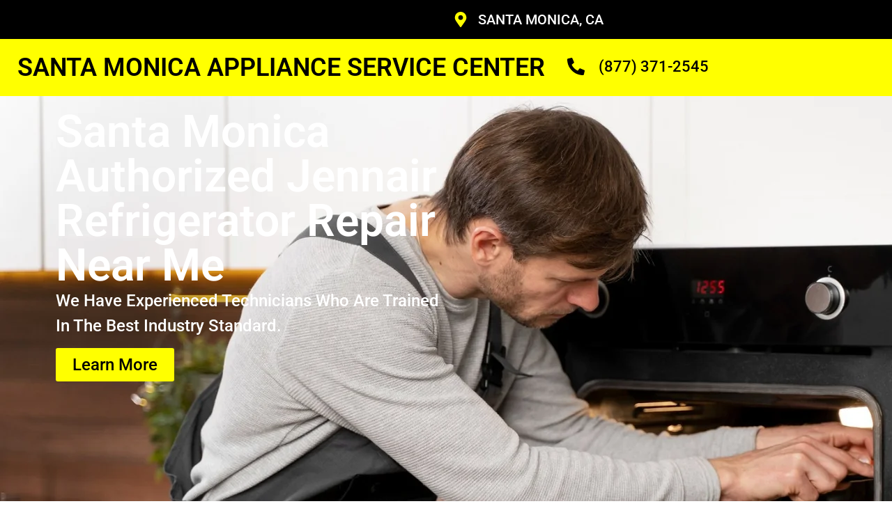

--- FILE ---
content_type: text/html; charset=UTF-8
request_url: https://santamonicaservicecenter.com/santa-monica-authorized-jennair-refrigerator-repair-near-me/
body_size: 27472
content:
<!doctype html>
<html lang="en-US" prefix="og: https://ogp.me/ns#">
<head>
	<meta charset="UTF-8">
	<meta name="viewport" content="width=device-width, initial-scale=1">
	<link rel="profile" href="https://gmpg.org/xfn/11">
	
<!-- Search Engine Optimization by Rank Math - https://rankmath.com/ -->
<title>Santa Monica Authorized Jennair Refrigerator Repair Near Me | 24 Hour Service | Free Estimate (877) 371-2545</title>
<meta name="description" content="Is your Santa Monica Appliance broken ? Schedule an appointment Same Day Service. Free Estimate ! We are specialized in Santa Monica Authorized Jennair Refrigerator Repair Near Me (877) 371-2545"/>
<meta name="robots" content="follow, index, max-snippet:-1, max-video-preview:-1, max-image-preview:large"/>
<link rel="canonical" href="https://santamonicaservicecenter.com/santa-monica-authorized-jennair-refrigerator-repair-near-me/" />
<meta property="og:locale" content="en_US" />
<meta property="og:type" content="article" />
<meta property="og:title" content="Santa Monica Authorized Jennair Refrigerator Repair Near Me | 24 Hour Service | Free Estimate (877) 371-2545" />
<meta property="og:description" content="Is your Santa Monica Appliance broken ? Schedule an appointment Same Day Service. Free Estimate ! We are specialized in Santa Monica Authorized Jennair Refrigerator Repair Near Me (877) 371-2545" />
<meta property="og:url" content="https://santamonicaservicecenter.com/santa-monica-authorized-jennair-refrigerator-repair-near-me/" />
<meta property="article:published_time" content="2013-07-22T00:42:41+00:00" />
<meta name="twitter:card" content="summary_large_image" />
<meta name="twitter:title" content="Santa Monica Authorized Jennair Refrigerator Repair Near Me | 24 Hour Service | Free Estimate (877) 371-2545" />
<meta name="twitter:description" content="Is your Santa Monica Appliance broken ? Schedule an appointment Same Day Service. Free Estimate ! We are specialized in Santa Monica Authorized Jennair Refrigerator Repair Near Me (877) 371-2545" />
<meta name="twitter:label1" content="Time to read" />
<meta name="twitter:data1" content="10 minutes" />
<script type="application/ld+json" class="rank-math-schema">{"@context":"https://schema.org","@graph":[{"@type":["Person","Organization"],"@id":"https://santamonicaservicecenter.com/#person","name":"Santa Monica Appliance Repair","logo":{"@type":"ImageObject","@id":"https://santamonicaservicecenter.com/#logo","url":"https://santamonicaservicecenter.com/wp-content/uploads/2023/11/cropped-Logo-Yellow-Fridge.png","contentUrl":"https://santamonicaservicecenter.com/wp-content/uploads/2023/11/cropped-Logo-Yellow-Fridge.png","inLanguage":"en-US","width":"500","height":"79"},"image":{"@type":"ImageObject","@id":"https://santamonicaservicecenter.com/#logo","url":"https://santamonicaservicecenter.com/wp-content/uploads/2023/11/cropped-Logo-Yellow-Fridge.png","contentUrl":"https://santamonicaservicecenter.com/wp-content/uploads/2023/11/cropped-Logo-Yellow-Fridge.png","inLanguage":"en-US","width":"500","height":"79"}},{"@type":"WebSite","@id":"https://santamonicaservicecenter.com/#website","url":"https://santamonicaservicecenter.com","publisher":{"@id":"https://santamonicaservicecenter.com/#person"},"inLanguage":"en-US"},{"@type":"ImageObject","@id":"https://altadenaservicecenter-com.preview-domain.com/wp-content/uploads/2023/11/sale.png","url":"https://altadenaservicecenter-com.preview-domain.com/wp-content/uploads/2023/11/sale.png","width":"200","height":"200","inLanguage":"en-US"},{"@type":"BreadcrumbList","@id":"https://santamonicaservicecenter.com/santa-monica-authorized-jennair-refrigerator-repair-near-me/#breadcrumb","itemListElement":[{"@type":"ListItem","position":"1","item":{"@id":"https://santamonicaservicecenter.com","name":"Home"}},{"@type":"ListItem","position":"2","item":{"@id":"https://santamonicaservicecenter.com/santa-monica-authorized-jennair-refrigerator-repair-near-me/","name":"Santa Monica Authorized Jennair Refrigerator Repair Near Me"}}]},{"@type":"WebPage","@id":"https://santamonicaservicecenter.com/santa-monica-authorized-jennair-refrigerator-repair-near-me/#webpage","url":"https://santamonicaservicecenter.com/santa-monica-authorized-jennair-refrigerator-repair-near-me/","name":"Santa Monica Authorized Jennair Refrigerator Repair Near Me | 24 Hour Service | Free Estimate (877) 371-2545","datePublished":"2013-07-22T00:42:41+00:00","dateModified":"2013-07-22T00:42:41+00:00","isPartOf":{"@id":"https://santamonicaservicecenter.com/#website"},"primaryImageOfPage":{"@id":"https://altadenaservicecenter-com.preview-domain.com/wp-content/uploads/2023/11/sale.png"},"inLanguage":"en-US","breadcrumb":{"@id":"https://santamonicaservicecenter.com/santa-monica-authorized-jennair-refrigerator-repair-near-me/#breadcrumb"}},{"@type":"Person","@id":"https://santamonicaservicecenter.com/author/admin1985/","name":"admin1985","url":"https://santamonicaservicecenter.com/author/admin1985/","image":{"@type":"ImageObject","@id":"https://secure.gravatar.com/avatar/9ade6e82c66860ad2bcf0470a2ab403b47a9d1f614f6846eafddfd15044816a9?s=96&amp;d=mm&amp;r=g","url":"https://secure.gravatar.com/avatar/9ade6e82c66860ad2bcf0470a2ab403b47a9d1f614f6846eafddfd15044816a9?s=96&amp;d=mm&amp;r=g","caption":"admin1985","inLanguage":"en-US"},"sameAs":["https://santamonicaservicecenter.com"]},{"@type":"Article","headline":"Santa Monica Authorized Jennair Refrigerator Repair Near Me | 24 Hour Service | Free Estimate (877) 371-2545","keywords":"Santa Monica Authorized Jennair Refrigerator Repair Near Me","datePublished":"2013-07-22T00:42:41+00:00","dateModified":"2013-07-22T00:42:41+00:00","author":{"@id":"https://santamonicaservicecenter.com/author/admin1985/","name":"admin1985"},"publisher":{"@id":"https://santamonicaservicecenter.com/#person"},"description":"Is your Santa Monica Appliance broken ? Schedule an appointment Same Day Service. Free Estimate ! We are specialized in Santa Monica Authorized Jennair Refrigerator Repair Near Me (877) 371-2545","name":"Santa Monica Authorized Jennair Refrigerator Repair Near Me | 24 Hour Service | Free Estimate (877) 371-2545","@id":"https://santamonicaservicecenter.com/santa-monica-authorized-jennair-refrigerator-repair-near-me/#richSnippet","isPartOf":{"@id":"https://santamonicaservicecenter.com/santa-monica-authorized-jennair-refrigerator-repair-near-me/#webpage"},"image":{"@id":"https://altadenaservicecenter-com.preview-domain.com/wp-content/uploads/2023/11/sale.png"},"inLanguage":"en-US","mainEntityOfPage":{"@id":"https://santamonicaservicecenter.com/santa-monica-authorized-jennair-refrigerator-repair-near-me/#webpage"}}]}</script>
<!-- /Rank Math WordPress SEO plugin -->

<link rel="alternate" type="application/rss+xml" title="Santa Monica Appliance Repair &raquo; Feed" href="https://santamonicaservicecenter.com/feed/" />
<link rel="alternate" type="application/rss+xml" title="Santa Monica Appliance Repair &raquo; Comments Feed" href="https://santamonicaservicecenter.com/comments/feed/" />
<link rel="alternate" title="oEmbed (JSON)" type="application/json+oembed" href="https://santamonicaservicecenter.com/wp-json/oembed/1.0/embed?url=https%3A%2F%2Fsantamonicaservicecenter.com%2Fsanta-monica-authorized-jennair-refrigerator-repair-near-me%2F" />
<link rel="alternate" title="oEmbed (XML)" type="text/xml+oembed" href="https://santamonicaservicecenter.com/wp-json/oembed/1.0/embed?url=https%3A%2F%2Fsantamonicaservicecenter.com%2Fsanta-monica-authorized-jennair-refrigerator-repair-near-me%2F&#038;format=xml" />
<style id='wp-img-auto-sizes-contain-inline-css'>
img:is([sizes=auto i],[sizes^="auto," i]){contain-intrinsic-size:3000px 1500px}
/*# sourceURL=wp-img-auto-sizes-contain-inline-css */
</style>

<style id='wp-emoji-styles-inline-css'>

	img.wp-smiley, img.emoji {
		display: inline !important;
		border: none !important;
		box-shadow: none !important;
		height: 1em !important;
		width: 1em !important;
		margin: 0 0.07em !important;
		vertical-align: -0.1em !important;
		background: none !important;
		padding: 0 !important;
	}
/*# sourceURL=wp-emoji-styles-inline-css */
</style>
<style id='global-styles-inline-css'>
:root{--wp--preset--aspect-ratio--square: 1;--wp--preset--aspect-ratio--4-3: 4/3;--wp--preset--aspect-ratio--3-4: 3/4;--wp--preset--aspect-ratio--3-2: 3/2;--wp--preset--aspect-ratio--2-3: 2/3;--wp--preset--aspect-ratio--16-9: 16/9;--wp--preset--aspect-ratio--9-16: 9/16;--wp--preset--color--black: #000000;--wp--preset--color--cyan-bluish-gray: #abb8c3;--wp--preset--color--white: #ffffff;--wp--preset--color--pale-pink: #f78da7;--wp--preset--color--vivid-red: #cf2e2e;--wp--preset--color--luminous-vivid-orange: #ff6900;--wp--preset--color--luminous-vivid-amber: #fcb900;--wp--preset--color--light-green-cyan: #7bdcb5;--wp--preset--color--vivid-green-cyan: #00d084;--wp--preset--color--pale-cyan-blue: #8ed1fc;--wp--preset--color--vivid-cyan-blue: #0693e3;--wp--preset--color--vivid-purple: #9b51e0;--wp--preset--gradient--vivid-cyan-blue-to-vivid-purple: linear-gradient(135deg,rgb(6,147,227) 0%,rgb(155,81,224) 100%);--wp--preset--gradient--light-green-cyan-to-vivid-green-cyan: linear-gradient(135deg,rgb(122,220,180) 0%,rgb(0,208,130) 100%);--wp--preset--gradient--luminous-vivid-amber-to-luminous-vivid-orange: linear-gradient(135deg,rgb(252,185,0) 0%,rgb(255,105,0) 100%);--wp--preset--gradient--luminous-vivid-orange-to-vivid-red: linear-gradient(135deg,rgb(255,105,0) 0%,rgb(207,46,46) 100%);--wp--preset--gradient--very-light-gray-to-cyan-bluish-gray: linear-gradient(135deg,rgb(238,238,238) 0%,rgb(169,184,195) 100%);--wp--preset--gradient--cool-to-warm-spectrum: linear-gradient(135deg,rgb(74,234,220) 0%,rgb(151,120,209) 20%,rgb(207,42,186) 40%,rgb(238,44,130) 60%,rgb(251,105,98) 80%,rgb(254,248,76) 100%);--wp--preset--gradient--blush-light-purple: linear-gradient(135deg,rgb(255,206,236) 0%,rgb(152,150,240) 100%);--wp--preset--gradient--blush-bordeaux: linear-gradient(135deg,rgb(254,205,165) 0%,rgb(254,45,45) 50%,rgb(107,0,62) 100%);--wp--preset--gradient--luminous-dusk: linear-gradient(135deg,rgb(255,203,112) 0%,rgb(199,81,192) 50%,rgb(65,88,208) 100%);--wp--preset--gradient--pale-ocean: linear-gradient(135deg,rgb(255,245,203) 0%,rgb(182,227,212) 50%,rgb(51,167,181) 100%);--wp--preset--gradient--electric-grass: linear-gradient(135deg,rgb(202,248,128) 0%,rgb(113,206,126) 100%);--wp--preset--gradient--midnight: linear-gradient(135deg,rgb(2,3,129) 0%,rgb(40,116,252) 100%);--wp--preset--font-size--small: 13px;--wp--preset--font-size--medium: 20px;--wp--preset--font-size--large: 36px;--wp--preset--font-size--x-large: 42px;--wp--preset--spacing--20: 0.44rem;--wp--preset--spacing--30: 0.67rem;--wp--preset--spacing--40: 1rem;--wp--preset--spacing--50: 1.5rem;--wp--preset--spacing--60: 2.25rem;--wp--preset--spacing--70: 3.38rem;--wp--preset--spacing--80: 5.06rem;--wp--preset--shadow--natural: 6px 6px 9px rgba(0, 0, 0, 0.2);--wp--preset--shadow--deep: 12px 12px 50px rgba(0, 0, 0, 0.4);--wp--preset--shadow--sharp: 6px 6px 0px rgba(0, 0, 0, 0.2);--wp--preset--shadow--outlined: 6px 6px 0px -3px rgb(255, 255, 255), 6px 6px rgb(0, 0, 0);--wp--preset--shadow--crisp: 6px 6px 0px rgb(0, 0, 0);}:root { --wp--style--global--content-size: 800px;--wp--style--global--wide-size: 1200px; }:where(body) { margin: 0; }.wp-site-blocks > .alignleft { float: left; margin-right: 2em; }.wp-site-blocks > .alignright { float: right; margin-left: 2em; }.wp-site-blocks > .aligncenter { justify-content: center; margin-left: auto; margin-right: auto; }:where(.wp-site-blocks) > * { margin-block-start: 24px; margin-block-end: 0; }:where(.wp-site-blocks) > :first-child { margin-block-start: 0; }:where(.wp-site-blocks) > :last-child { margin-block-end: 0; }:root { --wp--style--block-gap: 24px; }:root :where(.is-layout-flow) > :first-child{margin-block-start: 0;}:root :where(.is-layout-flow) > :last-child{margin-block-end: 0;}:root :where(.is-layout-flow) > *{margin-block-start: 24px;margin-block-end: 0;}:root :where(.is-layout-constrained) > :first-child{margin-block-start: 0;}:root :where(.is-layout-constrained) > :last-child{margin-block-end: 0;}:root :where(.is-layout-constrained) > *{margin-block-start: 24px;margin-block-end: 0;}:root :where(.is-layout-flex){gap: 24px;}:root :where(.is-layout-grid){gap: 24px;}.is-layout-flow > .alignleft{float: left;margin-inline-start: 0;margin-inline-end: 2em;}.is-layout-flow > .alignright{float: right;margin-inline-start: 2em;margin-inline-end: 0;}.is-layout-flow > .aligncenter{margin-left: auto !important;margin-right: auto !important;}.is-layout-constrained > .alignleft{float: left;margin-inline-start: 0;margin-inline-end: 2em;}.is-layout-constrained > .alignright{float: right;margin-inline-start: 2em;margin-inline-end: 0;}.is-layout-constrained > .aligncenter{margin-left: auto !important;margin-right: auto !important;}.is-layout-constrained > :where(:not(.alignleft):not(.alignright):not(.alignfull)){max-width: var(--wp--style--global--content-size);margin-left: auto !important;margin-right: auto !important;}.is-layout-constrained > .alignwide{max-width: var(--wp--style--global--wide-size);}body .is-layout-flex{display: flex;}.is-layout-flex{flex-wrap: wrap;align-items: center;}.is-layout-flex > :is(*, div){margin: 0;}body .is-layout-grid{display: grid;}.is-layout-grid > :is(*, div){margin: 0;}body{padding-top: 0px;padding-right: 0px;padding-bottom: 0px;padding-left: 0px;}a:where(:not(.wp-element-button)){text-decoration: underline;}:root :where(.wp-element-button, .wp-block-button__link){background-color: #32373c;border-width: 0;color: #fff;font-family: inherit;font-size: inherit;font-style: inherit;font-weight: inherit;letter-spacing: inherit;line-height: inherit;padding-top: calc(0.667em + 2px);padding-right: calc(1.333em + 2px);padding-bottom: calc(0.667em + 2px);padding-left: calc(1.333em + 2px);text-decoration: none;text-transform: inherit;}.has-black-color{color: var(--wp--preset--color--black) !important;}.has-cyan-bluish-gray-color{color: var(--wp--preset--color--cyan-bluish-gray) !important;}.has-white-color{color: var(--wp--preset--color--white) !important;}.has-pale-pink-color{color: var(--wp--preset--color--pale-pink) !important;}.has-vivid-red-color{color: var(--wp--preset--color--vivid-red) !important;}.has-luminous-vivid-orange-color{color: var(--wp--preset--color--luminous-vivid-orange) !important;}.has-luminous-vivid-amber-color{color: var(--wp--preset--color--luminous-vivid-amber) !important;}.has-light-green-cyan-color{color: var(--wp--preset--color--light-green-cyan) !important;}.has-vivid-green-cyan-color{color: var(--wp--preset--color--vivid-green-cyan) !important;}.has-pale-cyan-blue-color{color: var(--wp--preset--color--pale-cyan-blue) !important;}.has-vivid-cyan-blue-color{color: var(--wp--preset--color--vivid-cyan-blue) !important;}.has-vivid-purple-color{color: var(--wp--preset--color--vivid-purple) !important;}.has-black-background-color{background-color: var(--wp--preset--color--black) !important;}.has-cyan-bluish-gray-background-color{background-color: var(--wp--preset--color--cyan-bluish-gray) !important;}.has-white-background-color{background-color: var(--wp--preset--color--white) !important;}.has-pale-pink-background-color{background-color: var(--wp--preset--color--pale-pink) !important;}.has-vivid-red-background-color{background-color: var(--wp--preset--color--vivid-red) !important;}.has-luminous-vivid-orange-background-color{background-color: var(--wp--preset--color--luminous-vivid-orange) !important;}.has-luminous-vivid-amber-background-color{background-color: var(--wp--preset--color--luminous-vivid-amber) !important;}.has-light-green-cyan-background-color{background-color: var(--wp--preset--color--light-green-cyan) !important;}.has-vivid-green-cyan-background-color{background-color: var(--wp--preset--color--vivid-green-cyan) !important;}.has-pale-cyan-blue-background-color{background-color: var(--wp--preset--color--pale-cyan-blue) !important;}.has-vivid-cyan-blue-background-color{background-color: var(--wp--preset--color--vivid-cyan-blue) !important;}.has-vivid-purple-background-color{background-color: var(--wp--preset--color--vivid-purple) !important;}.has-black-border-color{border-color: var(--wp--preset--color--black) !important;}.has-cyan-bluish-gray-border-color{border-color: var(--wp--preset--color--cyan-bluish-gray) !important;}.has-white-border-color{border-color: var(--wp--preset--color--white) !important;}.has-pale-pink-border-color{border-color: var(--wp--preset--color--pale-pink) !important;}.has-vivid-red-border-color{border-color: var(--wp--preset--color--vivid-red) !important;}.has-luminous-vivid-orange-border-color{border-color: var(--wp--preset--color--luminous-vivid-orange) !important;}.has-luminous-vivid-amber-border-color{border-color: var(--wp--preset--color--luminous-vivid-amber) !important;}.has-light-green-cyan-border-color{border-color: var(--wp--preset--color--light-green-cyan) !important;}.has-vivid-green-cyan-border-color{border-color: var(--wp--preset--color--vivid-green-cyan) !important;}.has-pale-cyan-blue-border-color{border-color: var(--wp--preset--color--pale-cyan-blue) !important;}.has-vivid-cyan-blue-border-color{border-color: var(--wp--preset--color--vivid-cyan-blue) !important;}.has-vivid-purple-border-color{border-color: var(--wp--preset--color--vivid-purple) !important;}.has-vivid-cyan-blue-to-vivid-purple-gradient-background{background: var(--wp--preset--gradient--vivid-cyan-blue-to-vivid-purple) !important;}.has-light-green-cyan-to-vivid-green-cyan-gradient-background{background: var(--wp--preset--gradient--light-green-cyan-to-vivid-green-cyan) !important;}.has-luminous-vivid-amber-to-luminous-vivid-orange-gradient-background{background: var(--wp--preset--gradient--luminous-vivid-amber-to-luminous-vivid-orange) !important;}.has-luminous-vivid-orange-to-vivid-red-gradient-background{background: var(--wp--preset--gradient--luminous-vivid-orange-to-vivid-red) !important;}.has-very-light-gray-to-cyan-bluish-gray-gradient-background{background: var(--wp--preset--gradient--very-light-gray-to-cyan-bluish-gray) !important;}.has-cool-to-warm-spectrum-gradient-background{background: var(--wp--preset--gradient--cool-to-warm-spectrum) !important;}.has-blush-light-purple-gradient-background{background: var(--wp--preset--gradient--blush-light-purple) !important;}.has-blush-bordeaux-gradient-background{background: var(--wp--preset--gradient--blush-bordeaux) !important;}.has-luminous-dusk-gradient-background{background: var(--wp--preset--gradient--luminous-dusk) !important;}.has-pale-ocean-gradient-background{background: var(--wp--preset--gradient--pale-ocean) !important;}.has-electric-grass-gradient-background{background: var(--wp--preset--gradient--electric-grass) !important;}.has-midnight-gradient-background{background: var(--wp--preset--gradient--midnight) !important;}.has-small-font-size{font-size: var(--wp--preset--font-size--small) !important;}.has-medium-font-size{font-size: var(--wp--preset--font-size--medium) !important;}.has-large-font-size{font-size: var(--wp--preset--font-size--large) !important;}.has-x-large-font-size{font-size: var(--wp--preset--font-size--x-large) !important;}
:root :where(.wp-block-pullquote){font-size: 1.5em;line-height: 1.6;}
/*# sourceURL=global-styles-inline-css */
</style>
<link rel='stylesheet' id='hello-elementor-css' href='https://santamonicaservicecenter.com/wp-content/themes/hello-elementor/assets/css/reset.css?ver=3.4.6' media='all' />
<link rel='stylesheet' id='hello-elementor-theme-style-css' href='https://santamonicaservicecenter.com/wp-content/themes/hello-elementor/assets/css/theme.css?ver=3.4.6' media='all' />
<link rel='stylesheet' id='hello-elementor-header-footer-css' href='https://santamonicaservicecenter.com/wp-content/themes/hello-elementor/assets/css/header-footer.css?ver=3.4.6' media='all' />
<link rel='stylesheet' id='elementor-frontend-css' href='https://santamonicaservicecenter.com/wp-content/plugins/elementor/assets/css/frontend.min.css?ver=3.34.2' media='all' />
<link rel='stylesheet' id='elementor-post-5-css' href='https://santamonicaservicecenter.com/wp-content/uploads/elementor/css/post-5.css?ver=1769150256' media='all' />
<link rel='stylesheet' id='widget-icon-list-css' href='https://santamonicaservicecenter.com/wp-content/plugins/elementor/assets/css/widget-icon-list.min.css?ver=3.34.2' media='all' />
<link rel='stylesheet' id='widget-heading-css' href='https://santamonicaservicecenter.com/wp-content/plugins/elementor/assets/css/widget-heading.min.css?ver=3.34.2' media='all' />
<link rel='stylesheet' id='e-animation-shrink-css' href='https://santamonicaservicecenter.com/wp-content/plugins/elementor/assets/lib/animations/styles/e-animation-shrink.min.css?ver=3.34.2' media='all' />
<link rel='stylesheet' id='widget-icon-box-css' href='https://santamonicaservicecenter.com/wp-content/plugins/elementor/assets/css/widget-icon-box.min.css?ver=3.34.2' media='all' />
<link rel='stylesheet' id='e-animation-grow-css' href='https://santamonicaservicecenter.com/wp-content/plugins/elementor/assets/lib/animations/styles/e-animation-grow.min.css?ver=3.34.2' media='all' />
<link rel='stylesheet' id='widget-image-css' href='https://santamonicaservicecenter.com/wp-content/plugins/elementor/assets/css/widget-image.min.css?ver=3.34.2' media='all' />
<link rel='stylesheet' id='widget-flip-box-css' href='https://santamonicaservicecenter.com/wp-content/plugins/elementor-pro/assets/css/widget-flip-box.min.css?ver=3.34.2' media='all' />
<link rel='stylesheet' id='e-animation-fadeInUp-css' href='https://santamonicaservicecenter.com/wp-content/plugins/elementor/assets/lib/animations/styles/fadeInUp.min.css?ver=3.34.2' media='all' />
<link rel='stylesheet' id='widget-counter-css' href='https://santamonicaservicecenter.com/wp-content/plugins/elementor/assets/css/widget-counter.min.css?ver=3.34.2' media='all' />
<link rel='stylesheet' id='widget-divider-css' href='https://santamonicaservicecenter.com/wp-content/plugins/elementor/assets/css/widget-divider.min.css?ver=3.34.2' media='all' />
<link rel='stylesheet' id='e-motion-fx-css' href='https://santamonicaservicecenter.com/wp-content/plugins/elementor-pro/assets/css/modules/motion-fx.min.css?ver=3.34.2' media='all' />
<link rel='stylesheet' id='widget-star-rating-css' href='https://santamonicaservicecenter.com/wp-content/plugins/elementor/assets/css/widget-star-rating.min.css?ver=3.34.2' media='all' />
<link rel='stylesheet' id='elementor-post-6800-css' href='https://santamonicaservicecenter.com/wp-content/uploads/elementor/css/post-6800.css?ver=1769207519' media='all' />
<link rel='stylesheet' id='elementor-post-96-css' href='https://santamonicaservicecenter.com/wp-content/uploads/elementor/css/post-96.css?ver=1769150256' media='all' />
<link rel='stylesheet' id='elementor-post-116-css' href='https://santamonicaservicecenter.com/wp-content/uploads/elementor/css/post-116.css?ver=1769149892' media='all' />
<link rel='stylesheet' id='eael-general-css' href='https://santamonicaservicecenter.com/wp-content/plugins/essential-addons-for-elementor-lite/assets/front-end/css/view/general.min.css?ver=6.5.8' media='all' />
<link rel='stylesheet' id='elementor-gf-local-roboto-css' href='https://santamonicaservicecenter.com/wp-content/uploads/elementor/google-fonts/css/roboto.css?ver=1742236384' media='all' />
<link rel='stylesheet' id='elementor-gf-local-robotoslab-css' href='https://santamonicaservicecenter.com/wp-content/uploads/elementor/google-fonts/css/robotoslab.css?ver=1742236406' media='all' />
<link rel='stylesheet' id='elementor-gf-local-archivo-css' href='https://santamonicaservicecenter.com/wp-content/uploads/elementor/google-fonts/css/archivo.css?ver=1742236424' media='all' />
<link rel='stylesheet' id='elementor-gf-local-ptserif-css' href='https://santamonicaservicecenter.com/wp-content/uploads/elementor/google-fonts/css/ptserif.css?ver=1742236429' media='all' />
<link rel='stylesheet' id='elementor-gf-local-montserrat-css' href='https://santamonicaservicecenter.com/wp-content/uploads/elementor/google-fonts/css/montserrat.css?ver=1742236460' media='all' />
<link rel='stylesheet' id='elementor-gf-local-poppins-css' href='https://santamonicaservicecenter.com/wp-content/uploads/elementor/google-fonts/css/poppins.css?ver=1742236471' media='all' />
<link rel='stylesheet' id='elementor-gf-local-manrope-css' href='https://santamonicaservicecenter.com/wp-content/uploads/elementor/google-fonts/css/manrope.css?ver=1742236484' media='all' />
<script src="https://santamonicaservicecenter.com/wp-includes/js/jquery/jquery.min.js?ver=3.7.1" id="jquery-core-js"></script>
<script src="https://santamonicaservicecenter.com/wp-includes/js/jquery/jquery-migrate.min.js?ver=3.4.1" id="jquery-migrate-js"></script>
<link rel="https://api.w.org/" href="https://santamonicaservicecenter.com/wp-json/" /><link rel="alternate" title="JSON" type="application/json" href="https://santamonicaservicecenter.com/wp-json/wp/v2/pages/6800" /><link rel="EditURI" type="application/rsd+xml" title="RSD" href="https://santamonicaservicecenter.com/xmlrpc.php?rsd" />
<meta name="generator" content="WordPress 6.9" />
<link rel='shortlink' href='https://santamonicaservicecenter.com/?p=6800' />
<meta name="generator" content="Elementor 3.34.2; features: e_font_icon_svg, additional_custom_breakpoints; settings: css_print_method-external, google_font-enabled, font_display-swap">
			<style>
				.e-con.e-parent:nth-of-type(n+4):not(.e-lazyloaded):not(.e-no-lazyload),
				.e-con.e-parent:nth-of-type(n+4):not(.e-lazyloaded):not(.e-no-lazyload) * {
					background-image: none !important;
				}
				@media screen and (max-height: 1024px) {
					.e-con.e-parent:nth-of-type(n+3):not(.e-lazyloaded):not(.e-no-lazyload),
					.e-con.e-parent:nth-of-type(n+3):not(.e-lazyloaded):not(.e-no-lazyload) * {
						background-image: none !important;
					}
				}
				@media screen and (max-height: 640px) {
					.e-con.e-parent:nth-of-type(n+2):not(.e-lazyloaded):not(.e-no-lazyload),
					.e-con.e-parent:nth-of-type(n+2):not(.e-lazyloaded):not(.e-no-lazyload) * {
						background-image: none !important;
					}
				}
			</style>
			<link rel="icon" href="https://santamonicaservicecenter.com/wp-content/uploads/2023/11/cropped-Logo-Yellow-32x32.png" sizes="32x32" />
<link rel="icon" href="https://santamonicaservicecenter.com/wp-content/uploads/2023/11/cropped-Logo-Yellow-192x192.png" sizes="192x192" />
<link rel="apple-touch-icon" href="https://santamonicaservicecenter.com/wp-content/uploads/2023/11/cropped-Logo-Yellow-180x180.png" />
<meta name="msapplication-TileImage" content="https://santamonicaservicecenter.com/wp-content/uploads/2023/11/cropped-Logo-Yellow-270x270.png" />
</head>
<body class="wp-singular page-template-default page page-id-6800 wp-custom-logo wp-embed-responsive wp-theme-hello-elementor hello-elementor-default elementor-default elementor-kit-5 elementor-page elementor-page-6800">


<a class="skip-link screen-reader-text" href="#content">Skip to content</a>

		<header data-elementor-type="header" data-elementor-id="96" class="elementor elementor-96 elementor-location-header" data-elementor-post-type="elementor_library">
			<div class="elementor-element elementor-element-5277704 e-flex e-con-boxed e-con e-parent" data-id="5277704" data-element_type="container" data-settings="{&quot;background_background&quot;:&quot;classic&quot;}">
					<div class="e-con-inner">
		<div class="elementor-element elementor-element-e8c852b e-con-full e-flex e-con e-child" data-id="e8c852b" data-element_type="container">
				</div>
		<div class="elementor-element elementor-element-3fc8fd0 e-con-full e-flex e-con e-child" data-id="3fc8fd0" data-element_type="container">
				<div class="elementor-element elementor-element-3f12f64 elementor-icon-list--layout-inline elementor-align-end elementor-mobile-align-center elementor-list-item-link-full_width elementor-widget elementor-widget-icon-list" data-id="3f12f64" data-element_type="widget" data-widget_type="icon-list.default">
				<div class="elementor-widget-container">
							<ul class="elementor-icon-list-items elementor-inline-items">
							<li class="elementor-icon-list-item elementor-inline-item">
											<span class="elementor-icon-list-icon">
							<svg aria-hidden="true" class="e-font-icon-svg e-fas-map-marker-alt" viewBox="0 0 384 512" xmlns="http://www.w3.org/2000/svg"><path d="M172.268 501.67C26.97 291.031 0 269.413 0 192 0 85.961 85.961 0 192 0s192 85.961 192 192c0 77.413-26.97 99.031-172.268 309.67-9.535 13.774-29.93 13.773-39.464 0zM192 272c44.183 0 80-35.817 80-80s-35.817-80-80-80-80 35.817-80 80 35.817 80 80 80z"></path></svg>						</span>
										<span class="elementor-icon-list-text">SANTA MONICA, CA</span>
									</li>
						</ul>
						</div>
				</div>
				</div>
					</div>
				</div>
		<div class="elementor-element elementor-element-777918b e-flex e-con-boxed e-con e-parent" data-id="777918b" data-element_type="container" data-settings="{&quot;background_background&quot;:&quot;classic&quot;}">
					<div class="e-con-inner">
		<div class="elementor-element elementor-element-fe188da e-con-full e-flex e-con e-child" data-id="fe188da" data-element_type="container">
				<div class="elementor-element elementor-element-0b20850 elementor-widget elementor-widget-heading" data-id="0b20850" data-element_type="widget" data-widget_type="heading.default">
				<div class="elementor-widget-container">
					<h2 class="elementor-heading-title elementor-size-default"><a href="https://santamonicaservicecenter.com/">SANTA MONICA APPLIANCE SERVICE CENTER</a></h2>				</div>
				</div>
				</div>
		<div class="elementor-element elementor-element-6c17405 e-con-full e-flex e-con e-child" data-id="6c17405" data-element_type="container">
				<div class="elementor-element elementor-element-65621ce elementor-mobile-align-center elementor-align-end elementor-icon-list--layout-traditional elementor-list-item-link-full_width elementor-widget elementor-widget-icon-list" data-id="65621ce" data-element_type="widget" data-widget_type="icon-list.default">
				<div class="elementor-widget-container">
							<ul class="elementor-icon-list-items">
							<li class="elementor-icon-list-item">
											<a href="tel:(877)%20371-2545">

												<span class="elementor-icon-list-icon">
							<svg aria-hidden="true" class="e-font-icon-svg e-fas-phone-alt" viewBox="0 0 512 512" xmlns="http://www.w3.org/2000/svg"><path d="M497.39 361.8l-112-48a24 24 0 0 0-28 6.9l-49.6 60.6A370.66 370.66 0 0 1 130.6 204.11l60.6-49.6a23.94 23.94 0 0 0 6.9-28l-48-112A24.16 24.16 0 0 0 122.6.61l-104 24A24 24 0 0 0 0 48c0 256.5 207.9 464 464 464a24 24 0 0 0 23.4-18.6l24-104a24.29 24.29 0 0 0-14.01-27.6z"></path></svg>						</span>
										<span class="elementor-icon-list-text">(877) 371-2545</span>
											</a>
									</li>
						</ul>
						</div>
				</div>
				</div>
					</div>
				</div>
				</header>
		
<main id="content" class="site-main post-6800 page type-page status-publish hentry">

	
	<div class="page-content">
				<div data-elementor-type="wp-post" data-elementor-id="6800" class="elementor elementor-6800" data-elementor-post-type="page">
				<div class="elementor-element elementor-element-4d1ebff e-flex e-con-boxed e-con e-parent" data-id="4d1ebff" data-element_type="container" data-settings="{&quot;background_background&quot;:&quot;classic&quot;}">
					<div class="e-con-inner">
		<div class="elementor-element elementor-element-41750b5 e-con-full e-flex e-con e-child" data-id="41750b5" data-element_type="container">
				<div class="elementor-element elementor-element-282fb64 elementor-widget elementor-widget-heading" data-id="282fb64" data-element_type="widget" data-widget_type="heading.default">
				<div class="elementor-widget-container">
					<h2 class="elementor-heading-title elementor-size-default">Santa Monica Authorized Jennair Refrigerator Repair Near Me </h2>				</div>
				</div>
				<div class="elementor-element elementor-element-7be8182 elementor-widget elementor-widget-text-editor" data-id="7be8182" data-element_type="widget" data-widget_type="text-editor.default">
				<div class="elementor-widget-container">
									<p>We Have Experienced Technicians Who Are Trained In The Best Industry Standard.</p>								</div>
				</div>
				<div class="elementor-element elementor-element-acc2f5f elementor-widget elementor-widget-button" data-id="acc2f5f" data-element_type="widget" data-widget_type="button.default">
				<div class="elementor-widget-container">
									<div class="elementor-button-wrapper">
					<a class="elementor-button elementor-button-link elementor-size-sm elementor-animation-grow" href="#">
						<span class="elementor-button-content-wrapper">
									<span class="elementor-button-text">Learn More</span>
					</span>
					</a>
				</div>
								</div>
				</div>
				</div>
		<div class="elementor-element elementor-element-e7d9626 e-con-full e-flex e-con e-child" data-id="e7d9626" data-element_type="container">
				</div>
					</div>
				</div>
		<div class="elementor-element elementor-element-218b420 e-flex e-con-boxed e-con e-parent" data-id="218b420" data-element_type="container">
					<div class="e-con-inner">
		<div class="elementor-element elementor-element-08ebf27 e-con-full e-flex e-con e-child" data-id="08ebf27" data-element_type="container" data-settings="{&quot;background_background&quot;:&quot;classic&quot;}">
				<div class="elementor-element elementor-element-34761c3 elementor-widget elementor-widget-image" data-id="34761c3" data-element_type="widget" data-widget_type="image.default">
				<div class="elementor-widget-container">
															<img decoding="async" width="85" height="85" src="https://santamonicaservicecenter.com/wp-content/uploads/2023/11/sale.png" class="attachment-full size-full wp-image-178" alt="" />															</div>
				</div>
				<div class="elementor-element elementor-element-f5b8659 elementor-widget elementor-widget-text-editor" data-id="f5b8659" data-element_type="widget" data-widget_type="text-editor.default">
				<div class="elementor-widget-container">
									<p>​Daily Online Discounts<br />Multiple Appliance Discount<br />Service All Brands</p>								</div>
				</div>
				</div>
		<div class="elementor-element elementor-element-d5b2e42 e-con-full e-flex e-con e-child" data-id="d5b2e42" data-element_type="container" data-settings="{&quot;background_background&quot;:&quot;classic&quot;}">
				<div class="elementor-element elementor-element-92ec476 elementor-widget elementor-widget-image" data-id="92ec476" data-element_type="widget" data-widget_type="image.default">
				<div class="elementor-widget-container">
															<img decoding="async" width="83" height="83" src="https://santamonicaservicecenter.com/wp-content/uploads/2023/11/boxes.png" class="attachment-full size-full wp-image-177" alt="" />															</div>
				</div>
				<div class="elementor-element elementor-element-5152522 elementor-widget elementor-widget-text-editor" data-id="5152522" data-element_type="widget" data-widget_type="text-editor.default">
				<div class="elementor-widget-container">
									<p>On Time Every time or trip charge FREE Largest inventory of replacement parts Specialize in High-End Appliances</p>								</div>
				</div>
				</div>
		<div class="elementor-element elementor-element-f5bfda6 e-con-full e-flex e-con e-child" data-id="f5bfda6" data-element_type="container" data-settings="{&quot;background_background&quot;:&quot;classic&quot;}">
				<div class="elementor-element elementor-element-76d71fa elementor-widget elementor-widget-image" data-id="76d71fa" data-element_type="widget" data-widget_type="image.default">
				<div class="elementor-widget-container">
															<img decoding="async" width="82" height="82" src="https://santamonicaservicecenter.com/wp-content/uploads/2023/11/licensing.png" class="attachment-full size-full wp-image-176" alt="" />															</div>
				</div>
				<div class="elementor-element elementor-element-d96154b elementor-widget elementor-widget-text-editor" data-id="d96154b" data-element_type="widget" data-widget_type="text-editor.default">
				<div class="elementor-widget-container">
									<p>Professional &amp; Factory Trained  staff Conscientious, reliable and loyal staff Technicians are licensed and certified</p>								</div>
				</div>
				</div>
					</div>
				</div>
		<div class="elementor-element elementor-element-77436c3 e-con-full e-flex e-con e-parent" data-id="77436c3" data-element_type="container" data-settings="{&quot;background_background&quot;:&quot;classic&quot;}">
				<div class="elementor-element elementor-element-2665b67 elementor-widget elementor-widget-heading" data-id="2665b67" data-element_type="widget" data-widget_type="heading.default">
				<div class="elementor-widget-container">
					<h2 class="elementor-heading-title elementor-size-default"><a href="tel:(877)%20371-2545">24/7 Emergency Call: (877) 371-2545</a></h2>				</div>
				</div>
				</div>
		<div class="elementor-element elementor-element-2519157 e-flex e-con-boxed e-con e-parent" data-id="2519157" data-element_type="container">
					<div class="e-con-inner">
		<div class="elementor-element elementor-element-bc980e3 e-con-full e-flex e-con e-child" data-id="bc980e3" data-element_type="container">
				<div class="elementor-element elementor-element-3036515 elementor-widget elementor-widget-image" data-id="3036515" data-element_type="widget" data-widget_type="image.default">
				<div class="elementor-widget-container">
															<img loading="lazy" decoding="async" width="900" height="600" src="https://santamonicaservicecenter.com/wp-content/uploads/2023/11/appliance-Repair-8.jpg" class="attachment-full size-full wp-image-228" alt="" srcset="https://santamonicaservicecenter.com/wp-content/uploads/2023/11/appliance-Repair-8.jpg 900w, https://santamonicaservicecenter.com/wp-content/uploads/2023/11/appliance-Repair-8-300x200.jpg 300w, https://santamonicaservicecenter.com/wp-content/uploads/2023/11/appliance-Repair-8-768x512.jpg 768w" sizes="(max-width: 900px) 100vw, 900px" />															</div>
				</div>
				</div>
		<div class="elementor-element elementor-element-1e65312 e-con-full e-flex e-con e-child" data-id="1e65312" data-element_type="container" data-settings="{&quot;background_background&quot;:&quot;classic&quot;}">
				<div class="elementor-element elementor-element-fea3e9a elementor-widget elementor-widget-heading" data-id="fea3e9a" data-element_type="widget" data-widget_type="heading.default">
				<div class="elementor-widget-container">
					<h2 class="elementor-heading-title elementor-size-default">WHO WE ARE</h2>				</div>
				</div>
				<div class="elementor-element elementor-element-76cc952 elementor-widget elementor-widget-heading" data-id="76cc952" data-element_type="widget" data-widget_type="heading.default">
				<div class="elementor-widget-container">
					<h2 class="elementor-heading-title elementor-size-default">Santa Monica Authorized Jennair Refrigerator Repair Near Me 
</h2>				</div>
				</div>
				<div class="elementor-element elementor-element-f4d760f elementor-widget elementor-widget-text-editor" data-id="f4d760f" data-element_type="widget" data-widget_type="text-editor.default">
				<div class="elementor-widget-container">
									<p>Santa Monica Authorized Jennair Refrigerator Repair Near Me #1 Company.</p><p>Most Appliances are utilized day to day and assuming that issues emerge they should be fixed rapidly. Whether your old Appliance is surrendering the phantom or simply needs a maintenance or administration call, you can believe our cordial experts to finish the work right.</p><p>If it&#8217;s not too much trouble, call our office staff to look into how we can assist you with setting aside cash by fixing your Appliance as opposed to supplanting it.</p><p>Santa Monica Authorized Jennair Refrigerator Repair Near Me</p><p>Apparatus Fix Santa Monica #1 Machine Fix Organization in Santa Monica</p><p>We have encountered experts who are prepared in the best business standard.</p><p>Apparatus Fix Santa Monica ,CA</p><p>Is your acting entertaining and broken?</p><p>Might it be said that you are looking for speedy Machine Fix in Santa Monica , California?</p><p>Are you searching for a respectable organization that offers confirmed ?</p><p>Try not to look any further! we have the answer for assorted types issues!</p><p>Call us now to get your defective fixed. Positively, we ensure that your will work accurately. Also, productively once more.</p><p>Santa Monica Authorized Jennair Refrigerator Repair Near Me</p><p>With regards to Home Apparatus Fix Administrations In Santa Monica ,CA, Your Task Is Our Business!</p><p>About Us!</p><p>Apparatus Fix Santa Monica CA rises above among the top privately possessed and worked organizations that have been giving machine fix administrations in Santa Monica,CA for a long while now. We invest heavily in offering our clients with solid, opportune, and cost-adroit machine fix administrations in Santa Monica, CA. Our training and experience have presented us to best in class devices and brief methods that help us in offering first rate quality types of assistance without fail. We are completely authorized and safeguarded, which infers that we will be expected to take responsibility assuming anything turns out badly during the arrangement of our administrations.<br />Our Expert Professionals Do Authorized Jennair Refrigerator Repair Near Me Santa Monica ,CA</p><p>Type and quest for &#8220;the best apparatus fix administrations in Santa Monica ,CA &#8221; on the web and you will undoubtedly find us on the highest point of the web search tool results, we owe this to our group of profoundly gifted and thoroughly prepared fix specialists.<br />More</p><p>Santa Monica Authorized Jennair Refrigerator Repair Near Me<br />Different Scope Of Administrations</p>								</div>
				</div>
				<div class="elementor-element elementor-element-9b3f843 elementor-widget elementor-widget-button" data-id="9b3f843" data-element_type="widget" data-widget_type="button.default">
				<div class="elementor-widget-container">
									<div class="elementor-button-wrapper">
					<a class="elementor-button elementor-button-link elementor-size-sm elementor-animation-grow" href="#">
						<span class="elementor-button-content-wrapper">
									<span class="elementor-button-text">Learn More</span>
					</span>
					</a>
				</div>
								</div>
				</div>
				</div>
					</div>
				</div>
		<div class="elementor-element elementor-element-787b9d7 e-flex e-con-boxed e-con e-parent" data-id="787b9d7" data-element_type="container" data-settings="{&quot;background_background&quot;:&quot;classic&quot;}">
					<div class="e-con-inner">
				<div class="elementor-element elementor-element-5ea718a elementor-widget elementor-widget-heading" data-id="5ea718a" data-element_type="widget" data-widget_type="heading.default">
				<div class="elementor-widget-container">
					<h2 class="elementor-heading-title elementor-size-default">Santa Monica Authorized Jennair Refrigerator Repair Near Me </h2>				</div>
				</div>
				<div class="elementor-element elementor-element-beb0753 elementor-widget elementor-widget-text-editor" data-id="beb0753" data-element_type="widget" data-widget_type="text-editor.default">
				<div class="elementor-widget-container">
									<p>We are a team of appliance repair technicians ready to provide you with the exceptional quality of service you deserve.</p><p>Appliance Maintenance Service Santa Monica ,CA</p><p>Santa Monica Authorized Jennair Refrigerator Repair Near Me ,CA</p><p>Nothing feels more frustrating than your machine separating in Santa Monica ,CA when you want it most. It is such an encounter no one enjoys. Nonetheless, when your machine separates, you don&#8217;t need to feel discouraged and vulnerable. Reach us promptly for quick and dependable machine fix Santa Monica, CA ,dryer fix Santa Monica, CA , washer fix Santa Monica, CA , fridge fix Santa Monica, CA , dishwasher fix Santa Monica, CA , and oven and broiler fix Santa Monica, CA . We are an expert fix organization committed to giving first in class machine fix Santa Monica to occupants in the whole Santa Monica region. For top notch dryer fix Santa Monica ,CA ,washer fix Santa Monica ,CA , fridge fix Santa Monica ,CA , dishwasher fix Santa Monica ,CA , and oven and stove fix Santa Monica ,CA , call our hotline now and get the assist you with requiring right away or bothers.We offer top of the line quality Appliance appliance repair services in Santa Monica ,CA  that are second to none. Have a look at the other services we highly specialize in:</p><p>We Offer Top Of Line Quality Authorized Jennair Refrigerator Repair Near Me { city} ,CA<br />Clothes washer Fix Santa Monica<br />Washer Fix Santa Monica<br />Garments dryer Fix Santa Monica<br />Dryer Fix Santa Monica<br />Dishwasher Fix Santa Monica<br />Cooler Fix Santa Monica<br />Stove Fix Santa Monica<br />Gas Oven Fix Santa Monica</p><p>Santa Monica Authorized Jennair Refrigerator Repair Near Me ,CA</p><p>Our standing for Santa Monica machine fix surpasses any remaining organizations. With our 20+ long stretches of involvement we have done an amazing job for various clients all through the valley. We can administration and fix any significant apparatus, including your Santa Monica Fridge Fix , Santa Monica Oven or Reach Fix , Santa Monica Broiler Fix , Santa Monica Cooler Fix , Santa Monica Dishwasher Fix , Santa Monica Washer Fix and Santa Monica Dryer Fix.</p><p>We accept machine fix occupations ought to be taken care of rapidly and to satifaction. We offer same day administration so we will have most apparatus parts in stock. We don&#8217;t simply finish the work right, we do it proficiently.</p><p>In the event that you&#8217;re searching for great help and a human accommodating methodology, you&#8217;ve come to the ideal locations. At Machine Fix Santa Monica ,CA our definitive objective is to serve you and make your experience a charming one, and our group will persevere relentlessly to guarantee that you leave away more than fulfilled. Regardless of what sort of apparatus fixes you want, we can deal with it.</p>								</div>
				</div>
					</div>
				</div>
		<div class="elementor-element elementor-element-4e8dadc e-flex e-con-boxed e-con e-parent" data-id="4e8dadc" data-element_type="container" data-settings="{&quot;background_background&quot;:&quot;classic&quot;}">
					<div class="e-con-inner">
		<div class="elementor-element elementor-element-e278655 e-con-full e-flex e-con e-child" data-id="e278655" data-element_type="container">
				</div>
		<div class="elementor-element elementor-element-431c05d e-con-full e-flex e-con e-child" data-id="431c05d" data-element_type="container">
				<div class="elementor-element elementor-element-f10f02a elementor-widget elementor-widget-heading" data-id="f10f02a" data-element_type="widget" data-widget_type="heading.default">
				<div class="elementor-widget-container">
					<h2 class="elementor-heading-title elementor-size-default">WHAT WE OFFER<br>


Santa Monica Authorized Jennair Refrigerator Repair Near Me  
Don’t waste your time! Firstly, Call us and schedule an appointment Same Day or Next Day.
</h2>				</div>
				</div>
				<div class="elementor-element elementor-element-2514852 elementor-widget elementor-widget-heading" data-id="2514852" data-element_type="widget" data-widget_type="heading.default">
				<div class="elementor-widget-container">
					<h2 class="elementor-heading-title elementor-size-default">Santa Monica Authorized Jennair Refrigerator Repair Near Me  </h2>				</div>
				</div>
				</div>
		<div class="elementor-element elementor-element-fdf1365 e-con-full e-flex e-con e-child" data-id="fdf1365" data-element_type="container">
				</div>
		<div class="elementor-element elementor-element-726a355 e-con-full e-flex e-con e-child" data-id="726a355" data-element_type="container">
				<div class="elementor-element elementor-element-9117863 elementor-flip-box--effect-flip elementor-flip-box--direction-up elementor-widget elementor-widget-flip-box" data-id="9117863" data-element_type="widget" data-widget_type="flip-box.default">
				<div class="elementor-widget-container">
							<div class="elementor-flip-box" tabindex="0">
			<div class="elementor-flip-box__layer elementor-flip-box__front">
				<div class="elementor-flip-box__layer__overlay">
					<div class="elementor-flip-box__layer__inner">
													<div class="elementor-icon-wrapper elementor-view-default">
								<div class="elementor-icon">
									<svg aria-hidden="true" class="e-font-icon-svg e-fas-hand-holding-heart" viewBox="0 0 576 512" xmlns="http://www.w3.org/2000/svg"><path d="M275.3 250.5c7 7.4 18.4 7.4 25.5 0l108.9-114.2c31.6-33.2 29.8-88.2-5.6-118.8-30.8-26.7-76.7-21.9-104.9 7.7L288 36.9l-11.1-11.6C248.7-4.4 202.8-9.2 172 17.5c-35.3 30.6-37.2 85.6-5.6 118.8l108.9 114.2zm290 77.6c-11.8-10.7-30.2-10-42.6 0L430.3 402c-11.3 9.1-25.4 14-40 14H272c-8.8 0-16-7.2-16-16s7.2-16 16-16h78.3c15.9 0 30.7-10.9 33.3-26.6 3.3-20-12.1-37.4-31.6-37.4H192c-27 0-53.1 9.3-74.1 26.3L71.4 384H16c-8.8 0-16 7.2-16 16v96c0 8.8 7.2 16 16 16h356.8c14.5 0 28.6-4.9 40-14L564 377c15.2-12.1 16.4-35.3 1.3-48.9z"></path></svg>								</div>
							</div>
						
													<h3 class="elementor-flip-box__layer__title">
								RELIABLE							</h3>
						
													<div class="elementor-flip-box__layer__description">
								We are sure to get opportunities as we show ourselves capable of being trusted.							</div>
											</div>
				</div>
			</div>
			<div class="elementor-flip-box__layer elementor-flip-box__back">
			<div class="elementor-flip-box__layer__overlay">
				<div class="elementor-flip-box__layer__inner">
											<h3 class="elementor-flip-box__layer__title">
							RELIABLE						</h3>
					
											<div class="elementor-flip-box__layer__description">
							We are sure to get opportunities as we show ourselves capable of being trusted.						</div>
					
											<a class="elementor-flip-box__button elementor-button elementor-size-xs">
							Learn More						</a>
								</div>
		</div>
		</div>
		</div>
						</div>
				</div>
				</div>
		<div class="elementor-element elementor-element-ea7aa61 e-con-full e-flex e-con e-child" data-id="ea7aa61" data-element_type="container">
				<div class="elementor-element elementor-element-ae0b47a elementor-flip-box--effect-flip elementor-flip-box--direction-up elementor-widget elementor-widget-flip-box" data-id="ae0b47a" data-element_type="widget" data-widget_type="flip-box.default">
				<div class="elementor-widget-container">
							<div class="elementor-flip-box" tabindex="0">
			<div class="elementor-flip-box__layer elementor-flip-box__front">
				<div class="elementor-flip-box__layer__overlay">
					<div class="elementor-flip-box__layer__inner">
													<div class="elementor-icon-wrapper elementor-view-default">
								<div class="elementor-icon">
									<svg aria-hidden="true" class="e-font-icon-svg e-fas-toolbox" viewBox="0 0 512 512" xmlns="http://www.w3.org/2000/svg"><path d="M502.63 214.63l-45.25-45.25c-6-6-14.14-9.37-22.63-9.37H384V80c0-26.51-21.49-48-48-48H176c-26.51 0-48 21.49-48 48v80H77.25c-8.49 0-16.62 3.37-22.63 9.37L9.37 214.63c-6 6-9.37 14.14-9.37 22.63V320h128v-16c0-8.84 7.16-16 16-16h32c8.84 0 16 7.16 16 16v16h128v-16c0-8.84 7.16-16 16-16h32c8.84 0 16 7.16 16 16v16h128v-82.75c0-8.48-3.37-16.62-9.37-22.62zM320 160H192V96h128v64zm64 208c0 8.84-7.16 16-16 16h-32c-8.84 0-16-7.16-16-16v-16H192v16c0 8.84-7.16 16-16 16h-32c-8.84 0-16-7.16-16-16v-16H0v96c0 17.67 14.33 32 32 32h448c17.67 0 32-14.33 32-32v-96H384v16z"></path></svg>								</div>
							</div>
						
													<h3 class="elementor-flip-box__layer__title">
								PROFESSIONAL							</h3>
						
													<div class="elementor-flip-box__layer__description">
								Our technicians have your safety, welfare and comfort ​in mind at all times.							</div>
											</div>
				</div>
			</div>
			<div class="elementor-flip-box__layer elementor-flip-box__back">
			<div class="elementor-flip-box__layer__overlay">
				<div class="elementor-flip-box__layer__inner">
											<h3 class="elementor-flip-box__layer__title">
							PROFESSIONAL						</h3>
					
											<div class="elementor-flip-box__layer__description">
							Our technicians have your safety, welfare and comfort ​in mind at all times.						</div>
					
											<a class="elementor-flip-box__button elementor-button elementor-size-xs">
							Learn More						</a>
								</div>
		</div>
		</div>
		</div>
						</div>
				</div>
				</div>
		<div class="elementor-element elementor-element-eb917f5 e-con-full e-flex e-con e-child" data-id="eb917f5" data-element_type="container">
				<div class="elementor-element elementor-element-9353d3a elementor-flip-box--effect-flip elementor-flip-box--direction-up elementor-widget elementor-widget-flip-box" data-id="9353d3a" data-element_type="widget" data-widget_type="flip-box.default">
				<div class="elementor-widget-container">
							<div class="elementor-flip-box" tabindex="0">
			<div class="elementor-flip-box__layer elementor-flip-box__front">
				<div class="elementor-flip-box__layer__overlay">
					<div class="elementor-flip-box__layer__inner">
													<div class="elementor-icon-wrapper elementor-view-default">
								<div class="elementor-icon">
									<svg aria-hidden="true" class="e-font-icon-svg e-fas-leaf" viewBox="0 0 576 512" xmlns="http://www.w3.org/2000/svg"><path d="M546.2 9.7c-5.6-12.5-21.6-13-28.3-1.2C486.9 62.4 431.4 96 368 96h-80C182 96 96 182 96 288c0 7 .8 13.7 1.5 20.5C161.3 262.8 253.4 224 384 224c8.8 0 16 7.2 16 16s-7.2 16-16 16C132.6 256 26 410.1 2.4 468c-6.6 16.3 1.2 34.9 17.5 41.6 16.4 6.8 35-1.1 41.8-17.3 1.5-3.6 20.9-47.9 71.9-90.6 32.4 43.9 94 85.8 174.9 77.2C465.5 467.5 576 326.7 576 154.3c0-50.2-10.8-102.2-29.8-144.6z"></path></svg>								</div>
							</div>
						
													<h3 class="elementor-flip-box__layer__title">
								VERY FRIENDLY							</h3>
						
													<div class="elementor-flip-box__layer__description">
								​Do not compromise on the quality and your customers will not negotiate on the price. 							</div>
											</div>
				</div>
			</div>
			<div class="elementor-flip-box__layer elementor-flip-box__back">
			<div class="elementor-flip-box__layer__overlay">
				<div class="elementor-flip-box__layer__inner">
											<h3 class="elementor-flip-box__layer__title">
							VERY FRIENDLY						</h3>
					
											<div class="elementor-flip-box__layer__description">
							​Do not compromise on the quality and your customers will not negotiate on the price. 						</div>
					
											<a class="elementor-flip-box__button elementor-button elementor-size-xs">
							Learn More						</a>
								</div>
		</div>
		</div>
		</div>
						</div>
				</div>
				</div>
					</div>
				</div>
		<div class="elementor-element elementor-element-28767a0 e-con-full e-flex e-con e-parent" data-id="28767a0" data-element_type="container" data-settings="{&quot;background_background&quot;:&quot;classic&quot;}">
		<div class="elementor-element elementor-element-7b83be1 e-con-full e-flex e-con e-child" data-id="7b83be1" data-element_type="container">
				<div class="elementor-element elementor-element-c618012 elementor-widget elementor-widget-heading" data-id="c618012" data-element_type="widget" data-widget_type="heading.default">
				<div class="elementor-widget-container">
					<h2 class="elementor-heading-title elementor-size-default">Check out these incredible numbers</h2>				</div>
				</div>
				<div class="elementor-element elementor-element-e61768b elementor-widget elementor-widget-heading" data-id="e61768b" data-element_type="widget" data-widget_type="heading.default">
				<div class="elementor-widget-container">
					<h3 class="elementor-heading-title elementor-size-default">Our Statistics</h3>				</div>
				</div>
				</div>
		<div class="elementor-element elementor-element-f153d9a e-con-full e-flex e-con e-child" data-id="f153d9a" data-element_type="container">
				<div class="elementor-element elementor-element-06a60a2 elementor-widget__width-initial elementor-widget-mobile__width-inherit elementor-invisible elementor-widget elementor-widget-counter" data-id="06a60a2" data-element_type="widget" data-settings="{&quot;_animation&quot;:&quot;fadeInUp&quot;}" data-widget_type="counter.default">
				<div class="elementor-widget-container">
							<div class="elementor-counter">
			<div class="elementor-counter-title">Worker</div>			<div class="elementor-counter-number-wrapper">
				<span class="elementor-counter-number-prefix"></span>
				<span class="elementor-counter-number" data-duration="2000" data-to-value="35" data-from-value="0" data-delimiter=",">0</span>
				<span class="elementor-counter-number-suffix"></span>
			</div>
		</div>
						</div>
				</div>
				<div class="elementor-element elementor-element-7cede71 elementor-widget__width-initial elementor-widget-mobile__width-inherit elementor-invisible elementor-widget elementor-widget-counter" data-id="7cede71" data-element_type="widget" data-settings="{&quot;_animation&quot;:&quot;fadeInUp&quot;}" data-widget_type="counter.default">
				<div class="elementor-widget-container">
							<div class="elementor-counter">
			<div class="elementor-counter-title">TYPES OF JOBS</div>			<div class="elementor-counter-number-wrapper">
				<span class="elementor-counter-number-prefix"></span>
				<span class="elementor-counter-number" data-duration="2000" data-to-value="43" data-from-value="0" data-delimiter=",">0</span>
				<span class="elementor-counter-number-suffix"></span>
			</div>
		</div>
						</div>
				</div>
				<div class="elementor-element elementor-element-0a4550e elementor-widget__width-initial elementor-widget-mobile__width-inherit elementor-invisible elementor-widget elementor-widget-counter" data-id="0a4550e" data-element_type="widget" data-settings="{&quot;_animation&quot;:&quot;fadeInUp&quot;}" data-widget_type="counter.default">
				<div class="elementor-widget-container">
							<div class="elementor-counter">
			<div class="elementor-counter-title">REPAIRED APPLIANCES</div>			<div class="elementor-counter-number-wrapper">
				<span class="elementor-counter-number-prefix"></span>
				<span class="elementor-counter-number" data-duration="2000" data-to-value="11450" data-from-value="0" data-delimiter=",">0</span>
				<span class="elementor-counter-number-suffix">+</span>
			</div>
		</div>
						</div>
				</div>
				<div class="elementor-element elementor-element-f602010 elementor-widget__width-initial elementor-widget-mobile__width-inherit elementor-invisible elementor-widget elementor-widget-counter" data-id="f602010" data-element_type="widget" data-settings="{&quot;_animation&quot;:&quot;fadeInUp&quot;}" data-widget_type="counter.default">
				<div class="elementor-widget-container">
							<div class="elementor-counter">
			<div class="elementor-counter-title">HAPPY CUSTOMER</div>			<div class="elementor-counter-number-wrapper">
				<span class="elementor-counter-number-prefix"></span>
				<span class="elementor-counter-number" data-duration="2000" data-to-value="9000" data-from-value="0" data-delimiter=",">0</span>
				<span class="elementor-counter-number-suffix">+</span>
			</div>
		</div>
						</div>
				</div>
				</div>
				</div>
		<div class="elementor-element elementor-element-a59c5d5 e-flex e-con-boxed e-con e-parent" data-id="a59c5d5" data-element_type="container">
					<div class="e-con-inner">
		<div class="elementor-element elementor-element-caf077c e-con-full e-flex e-con e-child" data-id="caf077c" data-element_type="container">
				<div class="elementor-element elementor-element-470fde5 elementor-widget elementor-widget-heading" data-id="470fde5" data-element_type="widget" data-widget_type="heading.default">
				<div class="elementor-widget-container">
					<h2 class="elementor-heading-title elementor-size-default">Choosing the right Santa Monica Company for Authorized Jennair Refrigerator Repair Near Me</h2>				</div>
				</div>
				<div class="elementor-element elementor-element-cacb168 elementor-widget elementor-widget-text-editor" data-id="cacb168" data-element_type="widget" data-widget_type="text-editor.default">
				<div class="elementor-widget-container">
									<p>Santa Monica Authorized Jennair Refrigerator Repair Near Me <br />Try not to burn through your time! Right off the bat, Call us and timetable an arrangement Same Day or Following Day.</p><p>Picking the right Santa Monica Authorized Jennair Refrigerator Repair Near Me There are sure machines, for example, Appliances and coolers that are every now and again utilized in many homes. This implies that they can either glitch or separate when they are required the most. From that point forward, you really want to purchase another one. Believe that machines are costly! For this situation, supplanting them is inconceivable. It doesn&#8217;t make any difference how cautious you are, in this way sooner or later your machine can foster specialized issues.</p><p>machines have turned into a significant piece of our everyday lives.<br />So when a urgent machine like a washer separates, an individual needs to manage a ton of issues. He needs to wash his own garments manually or recruit a clothing administration; a clothing administration that can place a major mark in his month to month spending plan. All in all, the vast majority really do enlist a maintenance administration exactly the same day their washer separates. Taking everything into account, they frequently wind up trusting that the specialists will appear.</p><p>Santa Monica Authorized Jennair Refrigerator Repair Near Me<br />We are an expert fix organization devoted to giving first in class machine fix to occupants in the whole Santa Monica region. For top notch Santa Monica dryer fix , Santa Monica washer fix, Santa Monica cooler fix , Santa Monica dishwasher fix and Santa Monica oven and broiler fix , call our hotline now and get the assist you with requiring right away or bothers.</p>								</div>
				</div>
				</div>
		<div class="elementor-element elementor-element-77dd95f e-con-full e-flex e-con e-child" data-id="77dd95f" data-element_type="container">
				<div class="elementor-element elementor-element-8ed4f66 elementor-widget elementor-widget-image" data-id="8ed4f66" data-element_type="widget" data-widget_type="image.default">
				<div class="elementor-widget-container">
															<img loading="lazy" decoding="async" width="900" height="600" src="https://santamonicaservicecenter.com/wp-content/uploads/2023/11/appliance-Repair-6.jpg" class="attachment-full size-full wp-image-234" alt="" srcset="https://santamonicaservicecenter.com/wp-content/uploads/2023/11/appliance-Repair-6.jpg 900w, https://santamonicaservicecenter.com/wp-content/uploads/2023/11/appliance-Repair-6-300x200.jpg 300w, https://santamonicaservicecenter.com/wp-content/uploads/2023/11/appliance-Repair-6-768x512.jpg 768w" sizes="(max-width: 900px) 100vw, 900px" />															</div>
				</div>
				</div>
					</div>
				</div>
		<div class="elementor-element elementor-element-0b6a126 e-flex e-con-boxed e-con e-parent" data-id="0b6a126" data-element_type="container" data-settings="{&quot;background_background&quot;:&quot;classic&quot;,&quot;background_motion_fx_motion_fx_mouse&quot;:&quot;yes&quot;}">
					<div class="e-con-inner">
		<div class="elementor-element elementor-element-e05d8b8 e-con-full e-flex e-con e-child" data-id="e05d8b8" data-element_type="container">
				<div class="elementor-element elementor-element-2971ef8 elementor-widget elementor-widget-heading" data-id="2971ef8" data-element_type="widget" data-widget_type="heading.default">
				<div class="elementor-widget-container">
					<h2 class="elementor-heading-title elementor-size-default">Santa Monica Authorized Jennair Refrigerator Repair Near Me</h2>				</div>
				</div>
				<div class="elementor-element elementor-element-7e217d6 elementor-widget elementor-widget-text-editor" data-id="7e217d6" data-element_type="widget" data-widget_type="text-editor.default">
				<div class="elementor-widget-container">
									<p>Above all, comprehend that there is no advantageous time for your Machine to break or glitch. It tends to be not difficult to fail to remember how much work your gadget does, yet it turns out to be clear rapidly in the event that it separates.</p><p>Contact our agents at the earliest opportunity and you will fail to remember all the data and tips you really want with respect to your Santa Monica Appliance Fix.<br />We Do Santa Monica Refrigerator Repair , Santa Monica Washer Repair ,Santa Monica Dryer Repair ,Santa Monica Oven Repair ,Santa Monica Stove Repair , Santa Monica Electric Dryer Repair , Santa Monica Gas Dryer Repair , Santa Monica Range Repair , Santa Monica Dishwasher Repair Services </p>								</div>
				</div>
				</div>
		<div class="elementor-element elementor-element-9f3abf9 e-con-full e-flex e-con e-child" data-id="9f3abf9" data-element_type="container">
				<div class="elementor-element elementor-element-730e2e9 elementor-widget elementor-widget-heading" data-id="730e2e9" data-element_type="widget" data-widget_type="heading.default">
				<div class="elementor-widget-container">
					<h2 class="elementor-heading-title elementor-size-default">WE Do The Following Services:</h2>				</div>
				</div>
				<div class="elementor-element elementor-element-d3951c2 elementor-widget-divider--view-line elementor-widget elementor-widget-divider" data-id="d3951c2" data-element_type="widget" data-widget_type="divider.default">
				<div class="elementor-widget-container">
							<div class="elementor-divider">
			<span class="elementor-divider-separator">
						</span>
		</div>
						</div>
				</div>
		<div class="elementor-element elementor-element-78336bb e-flex e-con-boxed e-con e-child" data-id="78336bb" data-element_type="container">
					<div class="e-con-inner">
				<div class="elementor-element elementor-element-528cd1f elementor-widget__width-initial elementor-icon-list--layout-traditional elementor-list-item-link-full_width elementor-widget elementor-widget-icon-list" data-id="528cd1f" data-element_type="widget" data-widget_type="icon-list.default">
				<div class="elementor-widget-container">
							<ul class="elementor-icon-list-items">
							<li class="elementor-icon-list-item">
											<span class="elementor-icon-list-icon">
							<svg aria-hidden="true" class="e-font-icon-svg e-fas-check-circle" viewBox="0 0 512 512" xmlns="http://www.w3.org/2000/svg"><path d="M504 256c0 136.967-111.033 248-248 248S8 392.967 8 256 119.033 8 256 8s248 111.033 248 248zM227.314 387.314l184-184c6.248-6.248 6.248-16.379 0-22.627l-22.627-22.627c-6.248-6.249-16.379-6.249-22.628 0L216 308.118l-70.059-70.059c-6.248-6.248-16.379-6.248-22.628 0l-22.627 22.627c-6.248 6.248-6.248 16.379 0 22.627l104 104c6.249 6.249 16.379 6.249 22.628.001z"></path></svg>						</span>
										<span class="elementor-icon-list-text"> Santa Monica Appliance Repair </span>
									</li>
								<li class="elementor-icon-list-item">
											<span class="elementor-icon-list-icon">
							<svg aria-hidden="true" class="e-font-icon-svg e-fas-check-circle" viewBox="0 0 512 512" xmlns="http://www.w3.org/2000/svg"><path d="M504 256c0 136.967-111.033 248-248 248S8 392.967 8 256 119.033 8 256 8s248 111.033 248 248zM227.314 387.314l184-184c6.248-6.248 6.248-16.379 0-22.627l-22.627-22.627c-6.248-6.249-16.379-6.249-22.628 0L216 308.118l-70.059-70.059c-6.248-6.248-16.379-6.248-22.628 0l-22.627 22.627c-6.248 6.248-6.248 16.379 0 22.627l104 104c6.249 6.249 16.379 6.249 22.628.001z"></path></svg>						</span>
										<span class="elementor-icon-list-text"> Santa Monica Washer Repair </span>
									</li>
								<li class="elementor-icon-list-item">
											<span class="elementor-icon-list-icon">
							<svg aria-hidden="true" class="e-font-icon-svg e-fas-check-circle" viewBox="0 0 512 512" xmlns="http://www.w3.org/2000/svg"><path d="M504 256c0 136.967-111.033 248-248 248S8 392.967 8 256 119.033 8 256 8s248 111.033 248 248zM227.314 387.314l184-184c6.248-6.248 6.248-16.379 0-22.627l-22.627-22.627c-6.248-6.249-16.379-6.249-22.628 0L216 308.118l-70.059-70.059c-6.248-6.248-16.379-6.248-22.628 0l-22.627 22.627c-6.248 6.248-6.248 16.379 0 22.627l104 104c6.249 6.249 16.379 6.249 22.628.001z"></path></svg>						</span>
										<span class="elementor-icon-list-text"> Santa Monica Dishwasher Repair </span>
									</li>
								<li class="elementor-icon-list-item">
											<span class="elementor-icon-list-icon">
							<svg aria-hidden="true" class="e-font-icon-svg e-fas-check-circle" viewBox="0 0 512 512" xmlns="http://www.w3.org/2000/svg"><path d="M504 256c0 136.967-111.033 248-248 248S8 392.967 8 256 119.033 8 256 8s248 111.033 248 248zM227.314 387.314l184-184c6.248-6.248 6.248-16.379 0-22.627l-22.627-22.627c-6.248-6.249-16.379-6.249-22.628 0L216 308.118l-70.059-70.059c-6.248-6.248-16.379-6.248-22.628 0l-22.627 22.627c-6.248 6.248-6.248 16.379 0 22.627l104 104c6.249 6.249 16.379 6.249 22.628.001z"></path></svg>						</span>
										<span class="elementor-icon-list-text"> Santa Monica Dryer Repair</span>
									</li>
								<li class="elementor-icon-list-item">
											<span class="elementor-icon-list-icon">
							<svg aria-hidden="true" class="e-font-icon-svg e-fas-check-circle" viewBox="0 0 512 512" xmlns="http://www.w3.org/2000/svg"><path d="M504 256c0 136.967-111.033 248-248 248S8 392.967 8 256 119.033 8 256 8s248 111.033 248 248zM227.314 387.314l184-184c6.248-6.248 6.248-16.379 0-22.627l-22.627-22.627c-6.248-6.249-16.379-6.249-22.628 0L216 308.118l-70.059-70.059c-6.248-6.248-16.379-6.248-22.628 0l-22.627 22.627c-6.248 6.248-6.248 16.379 0 22.627l104 104c6.249 6.249 16.379 6.249 22.628.001z"></path></svg>						</span>
										<span class="elementor-icon-list-text">  Santa Monica Gas Dryer Repair </span>
									</li>
								<li class="elementor-icon-list-item">
											<span class="elementor-icon-list-icon">
							<svg aria-hidden="true" class="e-font-icon-svg e-fas-check-circle" viewBox="0 0 512 512" xmlns="http://www.w3.org/2000/svg"><path d="M504 256c0 136.967-111.033 248-248 248S8 392.967 8 256 119.033 8 256 8s248 111.033 248 248zM227.314 387.314l184-184c6.248-6.248 6.248-16.379 0-22.627l-22.627-22.627c-6.248-6.249-16.379-6.249-22.628 0L216 308.118l-70.059-70.059c-6.248-6.248-16.379-6.248-22.628 0l-22.627 22.627c-6.248 6.248-6.248 16.379 0 22.627l104 104c6.249 6.249 16.379 6.249 22.628.001z"></path></svg>						</span>
										<span class="elementor-icon-list-text"> Santa Monica Front Loader Washer </span>
									</li>
						</ul>
						</div>
				</div>
		<div class="elementor-element elementor-element-d11b4df e-flex e-con-boxed e-con e-child" data-id="d11b4df" data-element_type="container">
					<div class="e-con-inner">
				<div class="elementor-element elementor-element-5b5fdbb elementor-widget__width-initial elementor-icon-list--layout-traditional elementor-list-item-link-full_width elementor-widget elementor-widget-icon-list" data-id="5b5fdbb" data-element_type="widget" data-widget_type="icon-list.default">
				<div class="elementor-widget-container">
							<ul class="elementor-icon-list-items">
							<li class="elementor-icon-list-item">
											<span class="elementor-icon-list-icon">
							<svg aria-hidden="true" class="e-font-icon-svg e-fas-check-circle" viewBox="0 0 512 512" xmlns="http://www.w3.org/2000/svg"><path d="M504 256c0 136.967-111.033 248-248 248S8 392.967 8 256 119.033 8 256 8s248 111.033 248 248zM227.314 387.314l184-184c6.248-6.248 6.248-16.379 0-22.627l-22.627-22.627c-6.248-6.249-16.379-6.249-22.628 0L216 308.118l-70.059-70.059c-6.248-6.248-16.379-6.248-22.628 0l-22.627 22.627c-6.248 6.248-6.248 16.379 0 22.627l104 104c6.249 6.249 16.379 6.249 22.628.001z"></path></svg>						</span>
										<span class="elementor-icon-list-text"> Santa Monica Range Repair </span>
									</li>
								<li class="elementor-icon-list-item">
											<span class="elementor-icon-list-icon">
							<svg aria-hidden="true" class="e-font-icon-svg e-fas-check-circle" viewBox="0 0 512 512" xmlns="http://www.w3.org/2000/svg"><path d="M504 256c0 136.967-111.033 248-248 248S8 392.967 8 256 119.033 8 256 8s248 111.033 248 248zM227.314 387.314l184-184c6.248-6.248 6.248-16.379 0-22.627l-22.627-22.627c-6.248-6.249-16.379-6.249-22.628 0L216 308.118l-70.059-70.059c-6.248-6.248-16.379-6.248-22.628 0l-22.627 22.627c-6.248 6.248-6.248 16.379 0 22.627l104 104c6.249 6.249 16.379 6.249 22.628.001z"></path></svg>						</span>
										<span class="elementor-icon-list-text"> Santa Monica Stove Repair </span>
									</li>
								<li class="elementor-icon-list-item">
											<span class="elementor-icon-list-icon">
							<svg aria-hidden="true" class="e-font-icon-svg e-fas-check-circle" viewBox="0 0 512 512" xmlns="http://www.w3.org/2000/svg"><path d="M504 256c0 136.967-111.033 248-248 248S8 392.967 8 256 119.033 8 256 8s248 111.033 248 248zM227.314 387.314l184-184c6.248-6.248 6.248-16.379 0-22.627l-22.627-22.627c-6.248-6.249-16.379-6.249-22.628 0L216 308.118l-70.059-70.059c-6.248-6.248-16.379-6.248-22.628 0l-22.627 22.627c-6.248 6.248-6.248 16.379 0 22.627l104 104c6.249 6.249 16.379 6.249 22.628.001z"></path></svg>						</span>
										<span class="elementor-icon-list-text"> Santa Monica Oven Repair </span>
									</li>
								<li class="elementor-icon-list-item">
											<span class="elementor-icon-list-icon">
							<svg aria-hidden="true" class="e-font-icon-svg e-fas-check-circle" viewBox="0 0 512 512" xmlns="http://www.w3.org/2000/svg"><path d="M504 256c0 136.967-111.033 248-248 248S8 392.967 8 256 119.033 8 256 8s248 111.033 248 248zM227.314 387.314l184-184c6.248-6.248 6.248-16.379 0-22.627l-22.627-22.627c-6.248-6.249-16.379-6.249-22.628 0L216 308.118l-70.059-70.059c-6.248-6.248-16.379-6.248-22.628 0l-22.627 22.627c-6.248 6.248-6.248 16.379 0 22.627l104 104c6.249 6.249 16.379 6.249 22.628.001z"></path></svg>						</span>
										<span class="elementor-icon-list-text"> Santa Monica Appliance Repair </span>
									</li>
								<li class="elementor-icon-list-item">
											<span class="elementor-icon-list-icon">
							<svg aria-hidden="true" class="e-font-icon-svg e-fas-check-circle" viewBox="0 0 512 512" xmlns="http://www.w3.org/2000/svg"><path d="M504 256c0 136.967-111.033 248-248 248S8 392.967 8 256 119.033 8 256 8s248 111.033 248 248zM227.314 387.314l184-184c6.248-6.248 6.248-16.379 0-22.627l-22.627-22.627c-6.248-6.249-16.379-6.249-22.628 0L216 308.118l-70.059-70.059c-6.248-6.248-16.379-6.248-22.628 0l-22.627 22.627c-6.248 6.248-6.248 16.379 0 22.627l104 104c6.249 6.249 16.379 6.249 22.628.001z"></path></svg>						</span>
										<span class="elementor-icon-list-text"> Santa Monica Electric Dryer Repair </span>
									</li>
								<li class="elementor-icon-list-item">
											<span class="elementor-icon-list-icon">
							<svg aria-hidden="true" class="e-font-icon-svg e-fas-check-circle" viewBox="0 0 512 512" xmlns="http://www.w3.org/2000/svg"><path d="M504 256c0 136.967-111.033 248-248 248S8 392.967 8 256 119.033 8 256 8s248 111.033 248 248zM227.314 387.314l184-184c6.248-6.248 6.248-16.379 0-22.627l-22.627-22.627c-6.248-6.249-16.379-6.249-22.628 0L216 308.118l-70.059-70.059c-6.248-6.248-16.379-6.248-22.628 0l-22.627 22.627c-6.248 6.248-6.248 16.379 0 22.627l104 104c6.249 6.249 16.379 6.249 22.628.001z"></path></svg>						</span>
										<span class="elementor-icon-list-text"> Santa Monica Top Loader Washer Repair </span>
									</li>
						</ul>
						</div>
				</div>
					</div>
				</div>
					</div>
				</div>
				</div>
					</div>
				</div>
		<div class="elementor-element elementor-element-ce5afce e-flex e-con-boxed e-con e-parent" data-id="ce5afce" data-element_type="container" data-settings="{&quot;background_background&quot;:&quot;classic&quot;}">
					<div class="e-con-inner">
		<div class="elementor-element elementor-element-3655ba9 e-con-full e-flex e-con e-child" data-id="3655ba9" data-element_type="container">
				<div class="elementor-element elementor-element-b9a0168 elementor-widget elementor-widget-heading" data-id="b9a0168" data-element_type="widget" data-widget_type="heading.default">
				<div class="elementor-widget-container">
					<h2 class="elementor-heading-title elementor-size-default">Why choose us?</h2>				</div>
				</div>
				<div class="elementor-element elementor-element-a000a25 elementor-widget elementor-widget-text-editor" data-id="a000a25" data-element_type="widget" data-widget_type="text-editor.default">
				<div class="elementor-widget-container">
									<p>We are a leading Santa Monica appliance repair company . We specialized in Santa Monica Appliance Repair and all kinds appliance problems and models such as: Santa Monica top load washer repair , Santa Monica front load washer repair , Santa Monica gas dryer repair ,Santa Monica electric dryer repair , Santa Monica combo washer/dryer , Santa Monica oven repair ,Santa Monica dryer repair , Santa Monica washer repair , Santa Monica stove repair , Santa Monica cook top repair ,Santa Monica electric oven and Santa Monica range repair , Santa Monica wall double oven repair ,Santa Monica refrigerator repair , Santa Monica ice maker repair ,Santa Monica dishwasher repair.</p><p>Santa Monica Authorized Jennair Refrigerator Repair Near Me <br />Free Estimates for Appliance Repair in Santa Monica ,CA</p><p>Appliance Repair Santa Monica ,CA is your first choice for professional and swift appliance repairs. Other than providing quality appliance repairs in Santa Monica ,CA. We offer our customers free accurate estimates. Give us a call today to schedule an appointment right away!</p><p>Santa Monica Authorized Jennair Refrigerator Repair Near Me <br />Motivations To Recruit Us For Machine Fix In Santa Monica ,CA!</p><p>Apparatus Fix Administrations is focused on giving brief and first in class benefits that take care of business properly the initial time in Santa Monica, CA. We additionally offer many enchanting help advantages that you can profit from, including:</p><p>Ensured And Proficient Staff<br />Completely Authorized, Fortified And Guaranteed<br />A Different Scope Of Administrations<br />Greatest Client Help And Fulfillment<br />Convenient Administrations<br />Reasonable Rates<br />Free Statements<br />Proficient Artfulness</p><p>Santa Monica Authorized Jennair Refrigerator Repair Near Me</p><p>We give Appliance fix same-day administrations for occupants of Santa Monica. We regularly analyze and fix fridges, stoves, dishwashers, and clothes washers that very day you request help and on a solitary visit to your home in Santa Monica ,CA.</p>								</div>
				</div>
				<div class="elementor-element elementor-element-069a403 elementor-widget elementor-widget-button" data-id="069a403" data-element_type="widget" data-widget_type="button.default">
				<div class="elementor-widget-container">
									<div class="elementor-button-wrapper">
					<a class="elementor-button elementor-button-link elementor-size-sm elementor-animation-grow" href="#">
						<span class="elementor-button-content-wrapper">
									<span class="elementor-button-text">Learn More</span>
					</span>
					</a>
				</div>
								</div>
				</div>
				</div>
		<div class="elementor-element elementor-element-5a0f03f e-con-full e-flex e-con e-child" data-id="5a0f03f" data-element_type="container">
				</div>
					</div>
				</div>
		<div class="elementor-element elementor-element-112707e e-con-full e-flex e-con e-parent" data-id="112707e" data-element_type="container" data-settings="{&quot;background_background&quot;:&quot;classic&quot;}">
				<div class="elementor-element elementor-element-39e1ad8 elementor-widget elementor-widget-heading" data-id="39e1ad8" data-element_type="widget" data-widget_type="heading.default">
				<div class="elementor-widget-container">
					<h2 class="elementor-heading-title elementor-size-default">Testimonials</h2>				</div>
				</div>
		<div class="elementor-element elementor-element-9320557 e-con-full e-flex e-con e-child" data-id="9320557" data-element_type="container">
		<div class="elementor-element elementor-element-936aaa7 e-con-full e-flex e-con e-child" data-id="936aaa7" data-element_type="container" data-settings="{&quot;background_background&quot;:&quot;classic&quot;}">
				<div class="elementor-element elementor-element-db9ac7b elementor-widget elementor-widget-text-editor" data-id="db9ac7b" data-element_type="widget" data-widget_type="text-editor.default">
				<div class="elementor-widget-container">
									<p>Very Professional and they know what they are doing. They knew immediately what the cause of my Maytag dishwasher&#8217;s bottom filling with water upon my phone description. They ordered the part and fixed it in less than 1 hour.</p>								</div>
				</div>
		<div class="elementor-element elementor-element-0a390c8 e-con-full e-flex e-con e-child" data-id="0a390c8" data-element_type="container">
				<div class="elementor-element elementor-element-1a79079 elementor--star-style-star_unicode elementor-widget elementor-widget-star-rating" data-id="1a79079" data-element_type="widget" data-widget_type="star-rating.default">
				<div class="elementor-widget-container">
							<div class="elementor-star-rating__wrapper">
						<div class="elementor-star-rating" itemtype="http://schema.org/Rating" itemscope="" itemprop="reviewRating">
				<i class="elementor-star-full" aria-hidden="true">&#9733;</i><i class="elementor-star-full" aria-hidden="true">&#9733;</i><i class="elementor-star-full" aria-hidden="true">&#9733;</i><i class="elementor-star-full" aria-hidden="true">&#9733;</i><i class="elementor-star-full" aria-hidden="true">&#9733;</i>				<span itemprop="ratingValue" class="elementor-screen-only">Rated 5 out of 5</span>
			</div>
		</div>
						</div>
				</div>
				<div class="elementor-element elementor-element-d8db0f9 elementor-widget-mobile__width-inherit elementor-widget elementor-widget-icon-box" data-id="d8db0f9" data-element_type="widget" data-widget_type="icon-box.default">
				<div class="elementor-widget-container">
							<div class="elementor-icon-box-wrapper">

			
						<div class="elementor-icon-box-content">

									<h3 class="elementor-icon-box-title">
						<span  >
							Daniel Pataki						</span>
					</h3>
				
									<p class="elementor-icon-box-description">
						Verified Google Review					</p>
				
			</div>
			
		</div>
						</div>
				</div>
				</div>
				</div>
		<div class="elementor-element elementor-element-d2fef82 e-con-full e-flex e-con e-child" data-id="d2fef82" data-element_type="container" data-settings="{&quot;background_background&quot;:&quot;classic&quot;}">
				<div class="elementor-element elementor-element-c8a8558 elementor-widget elementor-widget-text-editor" data-id="c8a8558" data-element_type="widget" data-widget_type="text-editor.default">
				<div class="elementor-widget-container">
									<p>It was a pleasure dealing with David. He came out to my home the day after I called him and fixed my LG dryer within less than an hour. His price was extremely reasonable and kept me informed of everything he was doing the entire time. I &#8230;</p>								</div>
				</div>
		<div class="elementor-element elementor-element-ae9ab36 e-con-full e-flex e-con e-child" data-id="ae9ab36" data-element_type="container">
				<div class="elementor-element elementor-element-15a0c0e elementor--star-style-star_unicode elementor-widget elementor-widget-star-rating" data-id="15a0c0e" data-element_type="widget" data-widget_type="star-rating.default">
				<div class="elementor-widget-container">
							<div class="elementor-star-rating__wrapper">
						<div class="elementor-star-rating" itemtype="http://schema.org/Rating" itemscope="" itemprop="reviewRating">
				<i class="elementor-star-full" aria-hidden="true">&#9733;</i><i class="elementor-star-full" aria-hidden="true">&#9733;</i><i class="elementor-star-full" aria-hidden="true">&#9733;</i><i class="elementor-star-full" aria-hidden="true">&#9733;</i><i class="elementor-star-full" aria-hidden="true">&#9733;</i>				<span itemprop="ratingValue" class="elementor-screen-only">Rated 5 out of 5</span>
			</div>
		</div>
						</div>
				</div>
				<div class="elementor-element elementor-element-105ab55 elementor-widget-mobile__width-inherit elementor-widget elementor-widget-icon-box" data-id="105ab55" data-element_type="widget" data-widget_type="icon-box.default">
				<div class="elementor-widget-container">
							<div class="elementor-icon-box-wrapper">

			
						<div class="elementor-icon-box-content">

									<h3 class="elementor-icon-box-title">
						<span  >
							Raelene Morey						</span>
					</h3>
				
									<p class="elementor-icon-box-description">
						Verified Yelp Review					</p>
				
			</div>
			
		</div>
						</div>
				</div>
				</div>
				</div>
		<div class="elementor-element elementor-element-d1447da e-con-full e-flex e-con e-child" data-id="d1447da" data-element_type="container" data-settings="{&quot;background_background&quot;:&quot;classic&quot;}">
				<div class="elementor-element elementor-element-7e0da77 elementor-widget elementor-widget-text-editor" data-id="7e0da77" data-element_type="widget" data-widget_type="text-editor.default">
				<div class="elementor-widget-container">
									<p>It was quite surprising to discover how hard it was to find someone to repair our Samsung refrigerator. After calling at least 6 companies, This Company was the only one who would do it. The technician came out the same day, discover &#8230;</p>								</div>
				</div>
		<div class="elementor-element elementor-element-00cba75 e-con-full e-flex e-con e-child" data-id="00cba75" data-element_type="container">
				<div class="elementor-element elementor-element-6f137e2 elementor--star-style-star_unicode elementor-widget elementor-widget-star-rating" data-id="6f137e2" data-element_type="widget" data-widget_type="star-rating.default">
				<div class="elementor-widget-container">
							<div class="elementor-star-rating__wrapper">
						<div class="elementor-star-rating" itemtype="http://schema.org/Rating" itemscope="" itemprop="reviewRating">
				<i class="elementor-star-full" aria-hidden="true">&#9733;</i><i class="elementor-star-full" aria-hidden="true">&#9733;</i><i class="elementor-star-full" aria-hidden="true">&#9733;</i><i class="elementor-star-full" aria-hidden="true">&#9733;</i><i class="elementor-star-full" aria-hidden="true">&#9733;</i>				<span itemprop="ratingValue" class="elementor-screen-only">Rated 5 out of 5</span>
			</div>
		</div>
						</div>
				</div>
				<div class="elementor-element elementor-element-029a48d elementor-widget-mobile__width-inherit elementor-widget elementor-widget-icon-box" data-id="029a48d" data-element_type="widget" data-widget_type="icon-box.default">
				<div class="elementor-widget-container">
							<div class="elementor-icon-box-wrapper">

			
						<div class="elementor-icon-box-content">

									<h3 class="elementor-icon-box-title">
						<span  >
							Zack Salomon						</span>
					</h3>
				
									<p class="elementor-icon-box-description">
						Verified Yelp Review					</p>
				
			</div>
			
		</div>
						</div>
				</div>
				</div>
				</div>
				</div>
				</div>
		<div class="elementor-element elementor-element-a617e92 e-con-full e-flex e-con e-parent" data-id="a617e92" data-element_type="container" data-settings="{&quot;background_background&quot;:&quot;classic&quot;}">
				<div class="elementor-element elementor-element-4d36083 elementor-widget elementor-widget-heading" data-id="4d36083" data-element_type="widget" data-widget_type="heading.default">
				<div class="elementor-widget-container">
					<h2 class="elementor-heading-title elementor-size-default"><a href="tel:(877)%20371-2545">24/7 Emergency Call: (877) 371-2545</a></h2>				</div>
				</div>
				</div>
				</div>
		
		
			</div>

	
</main>

			<footer data-elementor-type="footer" data-elementor-id="116" class="elementor elementor-116 elementor-location-footer" data-elementor-post-type="elementor_library">
			<div class="elementor-element elementor-element-32e2465 e-con-full e-flex e-con e-parent" data-id="32e2465" data-element_type="container" data-settings="{&quot;background_background&quot;:&quot;classic&quot;}">
		<div class="elementor-element elementor-element-099d517 e-con-full e-flex e-con e-child" data-id="099d517" data-element_type="container">
				<div class="elementor-element elementor-element-7d56988 elementor-widget elementor-widget-heading" data-id="7d56988" data-element_type="widget" data-widget_type="heading.default">
				<div class="elementor-widget-container">
					<h2 class="elementor-heading-title elementor-size-default">SANTA MONICA APPLIANCE SERVICE CENTER</h2>				</div>
				</div>
				<div class="elementor-element elementor-element-ccb9766 elementor-widget elementor-widget-text-editor" data-id="ccb9766" data-element_type="widget" data-widget_type="text-editor.default">
				<div class="elementor-widget-container">
									<p>Santa Monica Appliance Repair<br />We Do Santa Monica Refrigerator Repair , Santa Monica Washer Repair ,Santa Monica Dryer Repair , Santa Monica Oven Repair ,Santa Monica Stove Repair , Santa Monica Dishwasher Repair Services.</p><p>WE DO The Following Brands :</p><p>SANTA MONICA GE APPLIANCE REPAIR ,SANTA MONICA LG APPLIANCE REPAIR ,SANTA MONICA SAMSUNG APPLIANCE REPAIR ,SANTA MONICA WHIRLPOOL APPLIANCE REPAIR,SANTA MONICA KENMORE APPLIANCE REPAIR,SANTA MONICA MAYTAG APPLIANCE REPAIR,SANTA MONICA KITCHENAID APPLIANCE REPAIR ,SANTA MONICA AMANA APPLIANCE REPAIR ,SANTA MONICA FRIGIDAIRE APPLIANCE REPAIR ,SANTA MONICA JENN-AIR APPLIANCE REPAIR, SANTA MONICA BOSCH APPLIANCE REPAIR MORE BRANDS</p><p>We Do Santa Monica Appliance Repair Services the following Cities :</p><p>Alhambra, Altadena, Arcadia, Arleta , Beverly Hills , Burbank , Chatsworth , Encino , Glendale,Granada Hills, La Canada Flintridge,La Crescenta-Montrose, Los Angeles, Lake Balboa ,North Hills, North Hollywood, Northridge, Monterey Park , Panorama City ,Pasadena ,Pacific Palisades ,Reseda ,Rosemead ,San Gabriel ,San Marino ,Santa Monica ,Sherman Oaks ,Sierra Madre ,South Pasadena ,Studio City ,Sun Valley ,Sunland-Tujunga ,Temple City ,Toluca Lake ,Valley Village ,Van Nuys ,Monrovia ,West Hills ,West Hollywood ,Woodland Hills ,Duarte , Rosemead, Baldwin Park ,Santa Clarita And More Cities .</p><p>We Do Santa Monica Appliance Repair Services the following zip codes:</p><p>90272, 90291, 90293, 90292, 91316, 91311, 90037, 90031, 90008, 90004, 90005, 90006, 90007, 90001, 90002, 90003, 90710, 90089, 91344, 91345, 91340, 91342, 91343, 90035, 90034, 90036, 90033, 90032, 90039, 90247, 90248, 91436, 91371, 91605, 91604, 91607, 91601, 91602, 90402, 90068, 90069, 90062, 90063, 90061, 90066, 90067, 90064, 90065, 91326, 91324, 91325, 90013, 90012, 90011, 90010, 90017, 90016, 90015, 90014, 90019, 90090, 90095, 90094, 91042, 91040, 91411, 91352, 91356, 90041, 90042, 90043, 90044, 90045, 90046, 90047, 90048, 90049, 90018, 91423, 90210, 91303, 91304, 91306, 91307, 90079, 90071, 90077, 90059, 91608, 91606, 91331, 91330, 91335, 90026, 90027, 90024, 90025, 90023, 90020, 90021, 90028, 90029, 90272, 90732, 90731, 90230, 91406, 91405, 91403, 91402, 91401, 91367, 91364, 90038, 90057, 90058, 90744, 90501, 90502, 90009, 90030, 90050, 90051, 90053, 90054, 90055, 90060, 90070, 90072, 90074, 90075, 90076, 90078, 90080, 90081, 90082, 90083, 90084, 90086, 90087, 90088, 90093, 90099, 90134, 90189, 90213, 90294, 90295, 90296, 90733, 90734, 90748, 91041, 91043, 91305, 91308, 91309, 91313, 91327, 91328, 91329, 91333, 91334, 91337, 91346, 91353, 91357, 91365, 91392, 91393, 91394, 90042 ,91001 ,91011 ,91101 ,91103 ,91104 ,91105 ,91106 ,91107 ,91108 ,91208 ,91206 ,91505 ,91504,91506 ,91343 ,91344 , 91007 ,91006 ,91001,91205 and more zip codes</p>								</div>
				</div>
				</div>
		<div class="elementor-element elementor-element-1901145 e-con-full e-flex e-con e-child" data-id="1901145" data-element_type="container">
				<div class="elementor-element elementor-element-643bc57 elementor-widget elementor-widget-heading" data-id="643bc57" data-element_type="widget" data-widget_type="heading.default">
				<div class="elementor-widget-container">
					<h6 class="elementor-heading-title elementor-size-default">Get In Touch</h6>				</div>
				</div>
				<div class="elementor-element elementor-element-0d25f0e elementor-view-stacked elementor-widget-tablet__width-initial elementor-position-inline-start elementor-widget__width-initial elementor-mobile-position-inline-start elementor-shape-circle elementor-widget elementor-widget-icon-box" data-id="0d25f0e" data-element_type="widget" data-widget_type="icon-box.default">
				<div class="elementor-widget-container">
							<div class="elementor-icon-box-wrapper">

						<div class="elementor-icon-box-icon">
				<a href="tel:(877)350-3838" class="elementor-icon elementor-animation-shrink" tabindex="-1" aria-label="call us">
				<svg aria-hidden="true" class="e-font-icon-svg e-fas-phone-alt" viewBox="0 0 512 512" xmlns="http://www.w3.org/2000/svg"><path d="M497.39 361.8l-112-48a24 24 0 0 0-28 6.9l-49.6 60.6A370.66 370.66 0 0 1 130.6 204.11l60.6-49.6a23.94 23.94 0 0 0 6.9-28l-48-112A24.16 24.16 0 0 0 122.6.61l-104 24A24 24 0 0 0 0 48c0 256.5 207.9 464 464 464a24 24 0 0 0 23.4-18.6l24-104a24.29 24.29 0 0 0-14.01-27.6z"></path></svg>				</a>
			</div>
			
						<div class="elementor-icon-box-content">

									<h4 class="elementor-icon-box-title">
						<a href="tel:(877)350-3838" >
							call us						</a>
					</h4>
				
									<p class="elementor-icon-box-description">
						(877) 371-2545					</p>
				
			</div>
			
		</div>
						</div>
				</div>
				<div class="elementor-element elementor-element-ff0da70 elementor-view-stacked elementor-widget-tablet__width-initial elementor-position-inline-start elementor-widget__width-initial elementor-mobile-position-inline-start elementor-shape-circle elementor-widget elementor-widget-icon-box" data-id="ff0da70" data-element_type="widget" data-widget_type="icon-box.default">
				<div class="elementor-widget-container">
							<div class="elementor-icon-box-wrapper">

						<div class="elementor-icon-box-icon">
				<span  class="elementor-icon elementor-animation-shrink">
				<svg aria-hidden="true" class="e-font-icon-svg e-fas-map-marker-alt" viewBox="0 0 384 512" xmlns="http://www.w3.org/2000/svg"><path d="M172.268 501.67C26.97 291.031 0 269.413 0 192 0 85.961 85.961 0 192 0s192 85.961 192 192c0 77.413-26.97 99.031-172.268 309.67-9.535 13.774-29.93 13.773-39.464 0zM192 272c44.183 0 80-35.817 80-80s-35.817-80-80-80-80 35.817-80 80 35.817 80 80 80z"></path></svg>				</span>
			</div>
			
						<div class="elementor-icon-box-content">

									<h4 class="elementor-icon-box-title">
						<span  >
							Location						</span>
					</h4>
				
									<p class="elementor-icon-box-description">
						
SANTA MONICA , CA					</p>
				
			</div>
			
		</div>
						</div>
				</div>
				<div class="elementor-element elementor-element-a20538f elementor-view-stacked elementor-widget-tablet__width-initial elementor-position-inline-start elementor-widget__width-initial elementor-mobile-position-inline-start elementor-shape-circle elementor-widget elementor-widget-icon-box" data-id="a20538f" data-element_type="widget" data-widget_type="icon-box.default">
				<div class="elementor-widget-container">
							<div class="elementor-icon-box-wrapper">

						<div class="elementor-icon-box-icon">
				<span  class="elementor-icon elementor-animation-shrink">
				<svg aria-hidden="true" class="e-font-icon-svg e-fas-clock" viewBox="0 0 512 512" xmlns="http://www.w3.org/2000/svg"><path d="M256,8C119,8,8,119,8,256S119,504,256,504,504,393,504,256,393,8,256,8Zm92.49,313h0l-20,25a16,16,0,0,1-22.49,2.5h0l-67-49.72a40,40,0,0,1-15-31.23V112a16,16,0,0,1,16-16h32a16,16,0,0,1,16,16V256l58,42.5A16,16,0,0,1,348.49,321Z"></path></svg>				</span>
			</div>
			
						<div class="elementor-icon-box-content">

									<h4 class="elementor-icon-box-title">
						<span  >
							Opening Hours						</span>
					</h4>
				
									<p class="elementor-icon-box-description">
						Mon - Sat : 8AM - 6PM					</p>
				
			</div>
			
		</div>
						</div>
				</div>
				</div>
				</div>
		<div class="elementor-element elementor-element-6a0c954 e-flex e-con-boxed e-con e-parent" data-id="6a0c954" data-element_type="container" data-settings="{&quot;background_background&quot;:&quot;classic&quot;}">
					<div class="e-con-inner">
				<div class="elementor-element elementor-element-daf3b43 elementor-widget elementor-widget-heading" data-id="daf3b43" data-element_type="widget" data-widget_type="heading.default">
				<div class="elementor-widget-container">
					<p class="elementor-heading-title elementor-size-default">Copyrights © 2026 All Rights Reserved.</p>				</div>
				</div>
					</div>
				</div>
				</footer>
		
<script type="speculationrules">
{"prefetch":[{"source":"document","where":{"and":[{"href_matches":"/*"},{"not":{"href_matches":["/wp-*.php","/wp-admin/*","/wp-content/uploads/*","/wp-content/*","/wp-content/plugins/*","/wp-content/themes/hello-elementor/*","/*\\?(.+)"]}},{"not":{"selector_matches":"a[rel~=\"nofollow\"]"}},{"not":{"selector_matches":".no-prefetch, .no-prefetch a"}}]},"eagerness":"conservative"}]}
</script>
			<script>
				const lazyloadRunObserver = () => {
					const lazyloadBackgrounds = document.querySelectorAll( `.e-con.e-parent:not(.e-lazyloaded)` );
					const lazyloadBackgroundObserver = new IntersectionObserver( ( entries ) => {
						entries.forEach( ( entry ) => {
							if ( entry.isIntersecting ) {
								let lazyloadBackground = entry.target;
								if( lazyloadBackground ) {
									lazyloadBackground.classList.add( 'e-lazyloaded' );
								}
								lazyloadBackgroundObserver.unobserve( entry.target );
							}
						});
					}, { rootMargin: '200px 0px 200px 0px' } );
					lazyloadBackgrounds.forEach( ( lazyloadBackground ) => {
						lazyloadBackgroundObserver.observe( lazyloadBackground );
					} );
				};
				const events = [
					'DOMContentLoaded',
					'elementor/lazyload/observe',
				];
				events.forEach( ( event ) => {
					document.addEventListener( event, lazyloadRunObserver );
				} );
			</script>
			<script src="https://santamonicaservicecenter.com/wp-content/themes/hello-elementor/assets/js/hello-frontend.js?ver=3.4.6" id="hello-theme-frontend-js"></script>
<script src="https://santamonicaservicecenter.com/wp-content/plugins/elementor/assets/js/webpack.runtime.min.js?ver=3.34.2" id="elementor-webpack-runtime-js"></script>
<script src="https://santamonicaservicecenter.com/wp-content/plugins/elementor/assets/js/frontend-modules.min.js?ver=3.34.2" id="elementor-frontend-modules-js"></script>
<script src="https://santamonicaservicecenter.com/wp-includes/js/jquery/ui/core.min.js?ver=1.13.3" id="jquery-ui-core-js"></script>
<script id="elementor-frontend-js-extra">
var EAELImageMaskingConfig = {"svg_dir_url":"https://santamonicaservicecenter.com/wp-content/plugins/essential-addons-for-elementor-lite/assets/front-end/img/image-masking/svg-shapes/"};
//# sourceURL=elementor-frontend-js-extra
</script>
<script id="elementor-frontend-js-before">
var elementorFrontendConfig = {"environmentMode":{"edit":false,"wpPreview":false,"isScriptDebug":false},"i18n":{"shareOnFacebook":"Share on Facebook","shareOnTwitter":"Share on Twitter","pinIt":"Pin it","download":"Download","downloadImage":"Download image","fullscreen":"Fullscreen","zoom":"Zoom","share":"Share","playVideo":"Play Video","previous":"Previous","next":"Next","close":"Close","a11yCarouselPrevSlideMessage":"Previous slide","a11yCarouselNextSlideMessage":"Next slide","a11yCarouselFirstSlideMessage":"This is the first slide","a11yCarouselLastSlideMessage":"This is the last slide","a11yCarouselPaginationBulletMessage":"Go to slide"},"is_rtl":false,"breakpoints":{"xs":0,"sm":480,"md":768,"lg":1025,"xl":1440,"xxl":1600},"responsive":{"breakpoints":{"mobile":{"label":"Mobile Portrait","value":767,"default_value":767,"direction":"max","is_enabled":true},"mobile_extra":{"label":"Mobile Landscape","value":880,"default_value":880,"direction":"max","is_enabled":false},"tablet":{"label":"Tablet Portrait","value":1024,"default_value":1024,"direction":"max","is_enabled":true},"tablet_extra":{"label":"Tablet Landscape","value":1200,"default_value":1200,"direction":"max","is_enabled":false},"laptop":{"label":"Laptop","value":1366,"default_value":1366,"direction":"max","is_enabled":false},"widescreen":{"label":"Widescreen","value":2400,"default_value":2400,"direction":"min","is_enabled":false}},"hasCustomBreakpoints":false},"version":"3.34.2","is_static":false,"experimentalFeatures":{"e_font_icon_svg":true,"additional_custom_breakpoints":true,"container":true,"theme_builder_v2":true,"hello-theme-header-footer":true,"nested-elements":true,"home_screen":true,"global_classes_should_enforce_capabilities":true,"e_variables":true,"cloud-library":true,"e_opt_in_v4_page":true,"e_interactions":true,"e_editor_one":true,"import-export-customization":true,"e_pro_variables":true},"urls":{"assets":"https:\/\/santamonicaservicecenter.com\/wp-content\/plugins\/elementor\/assets\/","ajaxurl":"https:\/\/santamonicaservicecenter.com\/wp-admin\/admin-ajax.php","uploadUrl":"https:\/\/santamonicaservicecenter.com\/wp-content\/uploads"},"nonces":{"floatingButtonsClickTracking":"e1d7b008d0"},"swiperClass":"swiper","settings":{"page":[],"editorPreferences":[]},"kit":{"active_breakpoints":["viewport_mobile","viewport_tablet"],"global_image_lightbox":"yes","lightbox_enable_counter":"yes","lightbox_enable_fullscreen":"yes","lightbox_enable_zoom":"yes","lightbox_enable_share":"yes","lightbox_title_src":"title","lightbox_description_src":"description","hello_header_logo_type":"logo","hello_header_menu_layout":"horizontal","hello_footer_logo_type":"logo"},"post":{"id":6800,"title":"Santa%20Monica%20Authorized%20Jennair%20Refrigerator%20Repair%20Near%20Me%20%7C%2024%20Hour%20Service%20%7C%20Free%20Estimate%20%28877%29%20371-2545","excerpt":"","featuredImage":false}};
//# sourceURL=elementor-frontend-js-before
</script>
<script src="https://santamonicaservicecenter.com/wp-content/plugins/elementor/assets/js/frontend.min.js?ver=3.34.2" id="elementor-frontend-js"></script>
<script src="https://santamonicaservicecenter.com/wp-content/plugins/elementor/assets/lib/jquery-numerator/jquery-numerator.min.js?ver=0.2.1" id="jquery-numerator-js"></script>
<script id="eael-general-js-extra">
var localize = {"ajaxurl":"https://santamonicaservicecenter.com/wp-admin/admin-ajax.php","nonce":"ddd31ad295","i18n":{"added":"Added ","compare":"Compare","loading":"Loading..."},"eael_translate_text":{"required_text":"is a required field","invalid_text":"Invalid","billing_text":"Billing","shipping_text":"Shipping","fg_mfp_counter_text":"of"},"page_permalink":"https://santamonicaservicecenter.com/santa-monica-authorized-jennair-refrigerator-repair-near-me/","cart_redirectition":"","cart_page_url":"","el_breakpoints":{"mobile":{"label":"Mobile Portrait","value":767,"default_value":767,"direction":"max","is_enabled":true},"mobile_extra":{"label":"Mobile Landscape","value":880,"default_value":880,"direction":"max","is_enabled":false},"tablet":{"label":"Tablet Portrait","value":1024,"default_value":1024,"direction":"max","is_enabled":true},"tablet_extra":{"label":"Tablet Landscape","value":1200,"default_value":1200,"direction":"max","is_enabled":false},"laptop":{"label":"Laptop","value":1366,"default_value":1366,"direction":"max","is_enabled":false},"widescreen":{"label":"Widescreen","value":2400,"default_value":2400,"direction":"min","is_enabled":false}}};
//# sourceURL=eael-general-js-extra
</script>
<script src="https://santamonicaservicecenter.com/wp-content/plugins/essential-addons-for-elementor-lite/assets/front-end/js/view/general.min.js?ver=6.5.8" id="eael-general-js"></script>
<script src="https://santamonicaservicecenter.com/wp-content/plugins/elementor-pro/assets/js/webpack-pro.runtime.min.js?ver=3.34.2" id="elementor-pro-webpack-runtime-js"></script>
<script src="https://santamonicaservicecenter.com/wp-includes/js/dist/hooks.min.js?ver=dd5603f07f9220ed27f1" id="wp-hooks-js"></script>
<script src="https://santamonicaservicecenter.com/wp-includes/js/dist/i18n.min.js?ver=c26c3dc7bed366793375" id="wp-i18n-js"></script>
<script id="wp-i18n-js-after">
wp.i18n.setLocaleData( { 'text direction\u0004ltr': [ 'ltr' ] } );
//# sourceURL=wp-i18n-js-after
</script>
<script id="elementor-pro-frontend-js-before">
var ElementorProFrontendConfig = {"ajaxurl":"https:\/\/santamonicaservicecenter.com\/wp-admin\/admin-ajax.php","nonce":"b6e8661dee","urls":{"assets":"https:\/\/santamonicaservicecenter.com\/wp-content\/plugins\/elementor-pro\/assets\/","rest":"https:\/\/santamonicaservicecenter.com\/wp-json\/"},"settings":{"lazy_load_background_images":true},"popup":{"hasPopUps":false},"shareButtonsNetworks":{"facebook":{"title":"Facebook","has_counter":true},"twitter":{"title":"Twitter"},"linkedin":{"title":"LinkedIn","has_counter":true},"pinterest":{"title":"Pinterest","has_counter":true},"reddit":{"title":"Reddit","has_counter":true},"vk":{"title":"VK","has_counter":true},"odnoklassniki":{"title":"OK","has_counter":true},"tumblr":{"title":"Tumblr"},"digg":{"title":"Digg"},"skype":{"title":"Skype"},"stumbleupon":{"title":"StumbleUpon","has_counter":true},"mix":{"title":"Mix"},"telegram":{"title":"Telegram"},"pocket":{"title":"Pocket","has_counter":true},"xing":{"title":"XING","has_counter":true},"whatsapp":{"title":"WhatsApp"},"email":{"title":"Email"},"print":{"title":"Print"},"x-twitter":{"title":"X"},"threads":{"title":"Threads"}},"facebook_sdk":{"lang":"en_US","app_id":""},"lottie":{"defaultAnimationUrl":"https:\/\/santamonicaservicecenter.com\/wp-content\/plugins\/elementor-pro\/modules\/lottie\/assets\/animations\/default.json"}};
//# sourceURL=elementor-pro-frontend-js-before
</script>
<script src="https://santamonicaservicecenter.com/wp-content/plugins/elementor-pro/assets/js/frontend.min.js?ver=3.34.2" id="elementor-pro-frontend-js"></script>
<script src="https://santamonicaservicecenter.com/wp-content/plugins/elementor-pro/assets/js/elements-handlers.min.js?ver=3.34.2" id="pro-elements-handlers-js"></script>
<script id="wp-emoji-settings" type="application/json">
{"baseUrl":"https://s.w.org/images/core/emoji/17.0.2/72x72/","ext":".png","svgUrl":"https://s.w.org/images/core/emoji/17.0.2/svg/","svgExt":".svg","source":{"concatemoji":"https://santamonicaservicecenter.com/wp-includes/js/wp-emoji-release.min.js?ver=6.9"}}
</script>
<script type="module">
/*! This file is auto-generated */
const a=JSON.parse(document.getElementById("wp-emoji-settings").textContent),o=(window._wpemojiSettings=a,"wpEmojiSettingsSupports"),s=["flag","emoji"];function i(e){try{var t={supportTests:e,timestamp:(new Date).valueOf()};sessionStorage.setItem(o,JSON.stringify(t))}catch(e){}}function c(e,t,n){e.clearRect(0,0,e.canvas.width,e.canvas.height),e.fillText(t,0,0);t=new Uint32Array(e.getImageData(0,0,e.canvas.width,e.canvas.height).data);e.clearRect(0,0,e.canvas.width,e.canvas.height),e.fillText(n,0,0);const a=new Uint32Array(e.getImageData(0,0,e.canvas.width,e.canvas.height).data);return t.every((e,t)=>e===a[t])}function p(e,t){e.clearRect(0,0,e.canvas.width,e.canvas.height),e.fillText(t,0,0);var n=e.getImageData(16,16,1,1);for(let e=0;e<n.data.length;e++)if(0!==n.data[e])return!1;return!0}function u(e,t,n,a){switch(t){case"flag":return n(e,"\ud83c\udff3\ufe0f\u200d\u26a7\ufe0f","\ud83c\udff3\ufe0f\u200b\u26a7\ufe0f")?!1:!n(e,"\ud83c\udde8\ud83c\uddf6","\ud83c\udde8\u200b\ud83c\uddf6")&&!n(e,"\ud83c\udff4\udb40\udc67\udb40\udc62\udb40\udc65\udb40\udc6e\udb40\udc67\udb40\udc7f","\ud83c\udff4\u200b\udb40\udc67\u200b\udb40\udc62\u200b\udb40\udc65\u200b\udb40\udc6e\u200b\udb40\udc67\u200b\udb40\udc7f");case"emoji":return!a(e,"\ud83e\u1fac8")}return!1}function f(e,t,n,a){let r;const o=(r="undefined"!=typeof WorkerGlobalScope&&self instanceof WorkerGlobalScope?new OffscreenCanvas(300,150):document.createElement("canvas")).getContext("2d",{willReadFrequently:!0}),s=(o.textBaseline="top",o.font="600 32px Arial",{});return e.forEach(e=>{s[e]=t(o,e,n,a)}),s}function r(e){var t=document.createElement("script");t.src=e,t.defer=!0,document.head.appendChild(t)}a.supports={everything:!0,everythingExceptFlag:!0},new Promise(t=>{let n=function(){try{var e=JSON.parse(sessionStorage.getItem(o));if("object"==typeof e&&"number"==typeof e.timestamp&&(new Date).valueOf()<e.timestamp+604800&&"object"==typeof e.supportTests)return e.supportTests}catch(e){}return null}();if(!n){if("undefined"!=typeof Worker&&"undefined"!=typeof OffscreenCanvas&&"undefined"!=typeof URL&&URL.createObjectURL&&"undefined"!=typeof Blob)try{var e="postMessage("+f.toString()+"("+[JSON.stringify(s),u.toString(),c.toString(),p.toString()].join(",")+"));",a=new Blob([e],{type:"text/javascript"});const r=new Worker(URL.createObjectURL(a),{name:"wpTestEmojiSupports"});return void(r.onmessage=e=>{i(n=e.data),r.terminate(),t(n)})}catch(e){}i(n=f(s,u,c,p))}t(n)}).then(e=>{for(const n in e)a.supports[n]=e[n],a.supports.everything=a.supports.everything&&a.supports[n],"flag"!==n&&(a.supports.everythingExceptFlag=a.supports.everythingExceptFlag&&a.supports[n]);var t;a.supports.everythingExceptFlag=a.supports.everythingExceptFlag&&!a.supports.flag,a.supports.everything||((t=a.source||{}).concatemoji?r(t.concatemoji):t.wpemoji&&t.twemoji&&(r(t.twemoji),r(t.wpemoji)))});
//# sourceURL=https://santamonicaservicecenter.com/wp-includes/js/wp-emoji-loader.min.js
</script>

</body>
</html>


<!-- Page cached by LiteSpeed Cache 7.7 on 2026-01-23 22:32:00 -->

--- FILE ---
content_type: text/css
request_url: https://santamonicaservicecenter.com/wp-content/uploads/elementor/css/post-6800.css?ver=1769207519
body_size: 4504
content:
.elementor-6800 .elementor-element.elementor-element-4d1ebff{--display:flex;--min-height:700px;--flex-direction:row;--container-widget-width:initial;--container-widget-height:100%;--container-widget-flex-grow:1;--container-widget-align-self:stretch;--flex-wrap-mobile:wrap;--overlay-opacity:0.5;}.elementor-6800 .elementor-element.elementor-element-4d1ebff:not(.elementor-motion-effects-element-type-background), .elementor-6800 .elementor-element.elementor-element-4d1ebff > .elementor-motion-effects-container > .elementor-motion-effects-layer{background-image:url("https://santamonicaservicecenter.com/wp-content/uploads/2023/11/appliance-Repair-1.jpg");}.elementor-6800 .elementor-element.elementor-element-4d1ebff::before, .elementor-6800 .elementor-element.elementor-element-4d1ebff > .elementor-background-video-container::before, .elementor-6800 .elementor-element.elementor-element-4d1ebff > .e-con-inner > .elementor-background-video-container::before, .elementor-6800 .elementor-element.elementor-element-4d1ebff > .elementor-background-slideshow::before, .elementor-6800 .elementor-element.elementor-element-4d1ebff > .e-con-inner > .elementor-background-slideshow::before, .elementor-6800 .elementor-element.elementor-element-4d1ebff > .elementor-motion-effects-container > .elementor-motion-effects-layer::before{background-color:#000000;--background-overlay:'';}.elementor-6800 .elementor-element.elementor-element-41750b5{--display:flex;--flex-direction:column;--container-widget-width:100%;--container-widget-height:initial;--container-widget-flex-grow:0;--container-widget-align-self:initial;--flex-wrap-mobile:wrap;--justify-content:center;}.elementor-widget-heading .elementor-heading-title{font-family:var( --e-global-typography-primary-font-family ), Sans-serif;font-weight:var( --e-global-typography-primary-font-weight );color:var( --e-global-color-primary );}.elementor-6800 .elementor-element.elementor-element-282fb64 .elementor-heading-title{font-family:"Roboto", Sans-serif;font-size:64px;font-weight:600;color:#FFFFFF;}.elementor-widget-text-editor{font-family:var( --e-global-typography-text-font-family ), Sans-serif;font-weight:var( --e-global-typography-text-font-weight );color:var( --e-global-color-text );}.elementor-widget-text-editor.elementor-drop-cap-view-stacked .elementor-drop-cap{background-color:var( --e-global-color-primary );}.elementor-widget-text-editor.elementor-drop-cap-view-framed .elementor-drop-cap, .elementor-widget-text-editor.elementor-drop-cap-view-default .elementor-drop-cap{color:var( --e-global-color-primary );border-color:var( --e-global-color-primary );}.elementor-6800 .elementor-element.elementor-element-7be8182{font-family:"Roboto", Sans-serif;font-size:24px;font-weight:500;color:#FFFFFF;}.elementor-widget-button .elementor-button{background-color:var( --e-global-color-accent );font-family:var( --e-global-typography-accent-font-family ), Sans-serif;font-weight:var( --e-global-typography-accent-font-weight );}.elementor-6800 .elementor-element.elementor-element-acc2f5f .elementor-button{background-color:#FFFF00;font-family:"Roboto", Sans-serif;font-size:24px;font-weight:500;text-transform:capitalize;fill:#000000;color:#000000;}.elementor-6800 .elementor-element.elementor-element-acc2f5f .elementor-button:hover, .elementor-6800 .elementor-element.elementor-element-acc2f5f .elementor-button:focus{background-color:#EBEB11;}.elementor-6800 .elementor-element.elementor-element-e7d9626{--display:flex;--flex-direction:column;--container-widget-width:100%;--container-widget-height:initial;--container-widget-flex-grow:0;--container-widget-align-self:initial;--flex-wrap-mobile:wrap;}.elementor-6800 .elementor-element.elementor-element-218b420{--display:flex;--flex-direction:row;--container-widget-width:initial;--container-widget-height:100%;--container-widget-flex-grow:1;--container-widget-align-self:stretch;--flex-wrap-mobile:wrap;--justify-content:center;--gap:0px 0px;--row-gap:0px;--column-gap:0px;--margin-top:-90px;--margin-bottom:0px;--margin-left:0px;--margin-right:0px;--padding-top:0px;--padding-bottom:0px;--padding-left:0px;--padding-right:0px;}.elementor-6800 .elementor-element.elementor-element-08ebf27{--display:flex;--flex-direction:column;--container-widget-width:100%;--container-widget-height:initial;--container-widget-flex-grow:0;--container-widget-align-self:initial;--flex-wrap-mobile:wrap;--border-radius:0px 0px 0px 0px;box-shadow:2px 0px 40px 21px rgba(0, 0, 0, 0.07);--margin-top:10px;--margin-bottom:10px;--margin-left:10px;--margin-right:10px;--padding-top:45px;--padding-bottom:40px;--padding-left:25px;--padding-right:25px;}.elementor-6800 .elementor-element.elementor-element-08ebf27:not(.elementor-motion-effects-element-type-background), .elementor-6800 .elementor-element.elementor-element-08ebf27 > .elementor-motion-effects-container > .elementor-motion-effects-layer{background-color:#FFFFFF;}.elementor-widget-image .widget-image-caption{color:var( --e-global-color-text );font-family:var( --e-global-typography-text-font-family ), Sans-serif;font-weight:var( --e-global-typography-text-font-weight );}.elementor-6800 .elementor-element.elementor-element-34761c3 > .elementor-widget-container{margin:0px 0px 0px 0px;padding:0px 0px 0px 0px;}.elementor-6800 .elementor-element.elementor-element-34761c3 img{width:32%;}.elementor-6800 .elementor-element.elementor-element-f5b8659{text-align:center;font-family:"Roboto", Sans-serif;font-size:19px;font-weight:500;color:#000000;}.elementor-6800 .elementor-element.elementor-element-d5b2e42{--display:flex;--flex-direction:column;--container-widget-width:100%;--container-widget-height:initial;--container-widget-flex-grow:0;--container-widget-align-self:initial;--flex-wrap-mobile:wrap;--border-radius:0px 0px 0px 0px;box-shadow:2px 0px 40px 21px rgba(0, 0, 0, 0.07);--margin-top:10px;--margin-bottom:10px;--margin-left:10px;--margin-right:10px;--padding-top:45px;--padding-bottom:40px;--padding-left:25px;--padding-right:25px;}.elementor-6800 .elementor-element.elementor-element-d5b2e42:not(.elementor-motion-effects-element-type-background), .elementor-6800 .elementor-element.elementor-element-d5b2e42 > .elementor-motion-effects-container > .elementor-motion-effects-layer{background-color:#FFFFFF;}.elementor-6800 .elementor-element.elementor-element-92ec476 > .elementor-widget-container{margin:0px 0px 0px 0px;padding:0px 0px 0px 0px;}.elementor-6800 .elementor-element.elementor-element-92ec476 img{width:32%;}.elementor-6800 .elementor-element.elementor-element-5152522{text-align:center;font-family:"Roboto", Sans-serif;font-size:19px;font-weight:500;color:#000000;}.elementor-6800 .elementor-element.elementor-element-f5bfda6{--display:flex;--flex-direction:column;--container-widget-width:100%;--container-widget-height:initial;--container-widget-flex-grow:0;--container-widget-align-self:initial;--flex-wrap-mobile:wrap;--border-radius:0px 0px 0px 0px;box-shadow:2px 0px 40px 21px rgba(0, 0, 0, 0.07);--margin-top:10px;--margin-bottom:10px;--margin-left:10px;--margin-right:10px;--padding-top:45px;--padding-bottom:40px;--padding-left:25px;--padding-right:25px;}.elementor-6800 .elementor-element.elementor-element-f5bfda6:not(.elementor-motion-effects-element-type-background), .elementor-6800 .elementor-element.elementor-element-f5bfda6 > .elementor-motion-effects-container > .elementor-motion-effects-layer{background-color:#FFFFFF;}.elementor-6800 .elementor-element.elementor-element-76d71fa > .elementor-widget-container{margin:0px 0px 0px 0px;padding:0px 0px 0px 0px;}.elementor-6800 .elementor-element.elementor-element-76d71fa img{width:32%;}.elementor-6800 .elementor-element.elementor-element-d96154b{text-align:center;font-family:"Roboto", Sans-serif;font-size:19px;font-weight:500;color:#000000;}.elementor-6800 .elementor-element.elementor-element-77436c3{--display:flex;--min-height:35vh;--flex-direction:column;--container-widget-width:calc( ( 1 - var( --container-widget-flex-grow ) ) * 100% );--container-widget-height:initial;--container-widget-flex-grow:0;--container-widget-align-self:initial;--flex-wrap-mobile:wrap;--justify-content:center;--align-items:stretch;--gap:30px 30px;--row-gap:30px;--column-gap:30px;--margin-top:0px;--margin-bottom:0px;--margin-left:0px;--margin-right:0px;--padding-top:0px;--padding-bottom:0px;--padding-left:0px;--padding-right:0px;}.elementor-6800 .elementor-element.elementor-element-77436c3:not(.elementor-motion-effects-element-type-background), .elementor-6800 .elementor-element.elementor-element-77436c3 > .elementor-motion-effects-container > .elementor-motion-effects-layer{background-color:#F8F812;}.elementor-6800 .elementor-element.elementor-element-2665b67{text-align:center;}.elementor-6800 .elementor-element.elementor-element-2665b67 .elementor-heading-title{font-family:"Archivo", Sans-serif;font-size:40px;font-weight:900;text-transform:uppercase;font-style:normal;text-decoration:none;line-height:1.2em;letter-spacing:0px;word-spacing:0em;color:#1B252F;}.elementor-6800 .elementor-element.elementor-element-2519157{--display:flex;--flex-direction:row;--container-widget-width:initial;--container-widget-height:100%;--container-widget-flex-grow:1;--container-widget-align-self:stretch;--flex-wrap-mobile:wrap;--gap:0px 0px;--row-gap:0px;--column-gap:0px;--margin-top:0px;--margin-bottom:0px;--margin-left:0px;--margin-right:0px;--padding-top:60px;--padding-bottom:60px;--padding-left:0px;--padding-right:0px;}.elementor-6800 .elementor-element.elementor-element-bc980e3{--display:flex;--flex-direction:column;--container-widget-width:100%;--container-widget-height:initial;--container-widget-flex-grow:0;--container-widget-align-self:initial;--flex-wrap-mobile:wrap;}.elementor-6800 .elementor-element.elementor-element-1e65312{--display:flex;--flex-direction:column;--container-widget-width:100%;--container-widget-height:initial;--container-widget-flex-grow:0;--container-widget-align-self:initial;--flex-wrap-mobile:wrap;box-shadow:0px 0px 31px 13px rgba(0, 0, 0, 0.07);--margin-top:100px;--margin-bottom:0px;--margin-left:-100px;--margin-right:0px;--padding-top:70px;--padding-bottom:70px;--padding-left:050px;--padding-right:050px;}.elementor-6800 .elementor-element.elementor-element-1e65312:not(.elementor-motion-effects-element-type-background), .elementor-6800 .elementor-element.elementor-element-1e65312 > .elementor-motion-effects-container > .elementor-motion-effects-layer{background-color:#FCFCFC;}.elementor-6800 .elementor-element.elementor-element-fea3e9a{text-align:start;}.elementor-6800 .elementor-element.elementor-element-fea3e9a .elementor-heading-title{font-family:"Roboto", Sans-serif;font-size:22px;font-weight:900;-webkit-text-stroke-width:1px;stroke-width:1px;-webkit-text-stroke-color:#000000;stroke:#000000;color:#FFFF00;}.elementor-6800 .elementor-element.elementor-element-76cc952 .elementor-heading-title{font-family:"Roboto", Sans-serif;font-size:47px;font-weight:600;color:#000000;}.elementor-6800 .elementor-element.elementor-element-f4d760f{font-family:"Roboto", Sans-serif;font-size:20px;font-weight:400;color:#000000;}.elementor-6800 .elementor-element.elementor-element-9b3f843 .elementor-button{background-color:#FFFF00;font-family:"Roboto", Sans-serif;font-size:21px;font-weight:500;text-transform:capitalize;fill:#000000;color:#000000;box-shadow:0px 0px 10px 0px rgba(0, 0, 0, 0.07);padding:13px 30px 13px 30px;}.elementor-6800 .elementor-element.elementor-element-9b3f843 .elementor-button:hover, .elementor-6800 .elementor-element.elementor-element-9b3f843 .elementor-button:focus{background-color:#EBEB11;}.elementor-6800 .elementor-element.elementor-element-787b9d7{--display:flex;--min-height:620px;--overlay-opacity:0.74;--margin-top:0px;--margin-bottom:0px;--margin-left:0px;--margin-right:0px;--padding-top:100px;--padding-bottom:0px;--padding-left:0px;--padding-right:0px;}.elementor-6800 .elementor-element.elementor-element-787b9d7:not(.elementor-motion-effects-element-type-background), .elementor-6800 .elementor-element.elementor-element-787b9d7 > .elementor-motion-effects-container > .elementor-motion-effects-layer{background-image:url("https://santamonicaservicecenter.com/wp-content/uploads/2023/11/appliance-Repair-1.1.jpg");background-repeat:no-repeat;background-size:cover;}.elementor-6800 .elementor-element.elementor-element-787b9d7::before, .elementor-6800 .elementor-element.elementor-element-787b9d7 > .elementor-background-video-container::before, .elementor-6800 .elementor-element.elementor-element-787b9d7 > .e-con-inner > .elementor-background-video-container::before, .elementor-6800 .elementor-element.elementor-element-787b9d7 > .elementor-background-slideshow::before, .elementor-6800 .elementor-element.elementor-element-787b9d7 > .e-con-inner > .elementor-background-slideshow::before, .elementor-6800 .elementor-element.elementor-element-787b9d7 > .elementor-motion-effects-container > .elementor-motion-effects-layer::before{background-color:#000000;--background-overlay:'';}.elementor-6800 .elementor-element.elementor-element-5ea718a > .elementor-widget-container{margin:0px 0px 0px 0px;padding:0px 0px 0px 0px;}.elementor-6800 .elementor-element.elementor-element-5ea718a{text-align:center;}.elementor-6800 .elementor-element.elementor-element-5ea718a .elementor-heading-title{font-family:"Roboto", Sans-serif;font-size:56px;font-weight:600;color:#FFFF00;}.elementor-6800 .elementor-element.elementor-element-beb0753{text-align:start;font-family:"Roboto", Sans-serif;font-size:22px;font-weight:500;color:#FFFFFF;}.elementor-6800 .elementor-element.elementor-element-4e8dadc{--display:flex;--flex-direction:row;--container-widget-width:initial;--container-widget-height:100%;--container-widget-flex-grow:1;--container-widget-align-self:stretch;--flex-wrap-mobile:wrap;--gap:0px 0px;--row-gap:0px;--column-gap:0px;--flex-wrap:wrap;--margin-top:0px;--margin-bottom:0px;--margin-left:0px;--margin-right:0px;--padding-top:80px;--padding-bottom:80px;--padding-left:0px;--padding-right:0px;}.elementor-6800 .elementor-element.elementor-element-4e8dadc:not(.elementor-motion-effects-element-type-background), .elementor-6800 .elementor-element.elementor-element-4e8dadc > .elementor-motion-effects-container > .elementor-motion-effects-layer{background-color:#FFFFFF;}.elementor-6800 .elementor-element.elementor-element-e278655{--display:flex;--flex-direction:column;--container-widget-width:100%;--container-widget-height:initial;--container-widget-flex-grow:0;--container-widget-align-self:initial;--flex-wrap-mobile:wrap;}.elementor-6800 .elementor-element.elementor-element-431c05d{--display:flex;--flex-direction:column;--container-widget-width:100%;--container-widget-height:initial;--container-widget-flex-grow:0;--container-widget-align-self:initial;--flex-wrap-mobile:wrap;}.elementor-6800 .elementor-element.elementor-element-f10f02a{text-align:center;}.elementor-6800 .elementor-element.elementor-element-f10f02a .elementor-heading-title{font-family:"Roboto", Sans-serif;font-size:22px;font-weight:900;-webkit-text-stroke-width:1px;stroke-width:1px;-webkit-text-stroke-color:#000000;stroke:#000000;color:#FFFF00;}.elementor-6800 .elementor-element.elementor-element-2514852{text-align:center;}.elementor-6800 .elementor-element.elementor-element-2514852 .elementor-heading-title{font-family:"Roboto", Sans-serif;font-size:40px;font-weight:600;color:#000000;}.elementor-6800 .elementor-element.elementor-element-fdf1365{--display:flex;--flex-direction:column;--container-widget-width:100%;--container-widget-height:initial;--container-widget-flex-grow:0;--container-widget-align-self:initial;--flex-wrap-mobile:wrap;}.elementor-6800 .elementor-element.elementor-element-726a355{--display:flex;--flex-direction:column;--container-widget-width:100%;--container-widget-height:initial;--container-widget-flex-grow:0;--container-widget-align-self:initial;--flex-wrap-mobile:wrap;}.elementor-widget-flip-box .elementor-flip-box__front .elementor-flip-box__layer__title{font-family:var( --e-global-typography-primary-font-family ), Sans-serif;font-weight:var( --e-global-typography-primary-font-weight );}.elementor-widget-flip-box .elementor-flip-box__front .elementor-flip-box__layer__description{font-family:var( --e-global-typography-text-font-family ), Sans-serif;font-weight:var( --e-global-typography-text-font-weight );}.elementor-widget-flip-box .elementor-flip-box__back .elementor-flip-box__layer__title{font-family:var( --e-global-typography-primary-font-family ), Sans-serif;font-weight:var( --e-global-typography-primary-font-weight );}.elementor-widget-flip-box .elementor-flip-box__back .elementor-flip-box__layer__description{font-family:var( --e-global-typography-text-font-family ), Sans-serif;font-weight:var( --e-global-typography-text-font-weight );}.elementor-widget-flip-box .elementor-flip-box__button{font-family:var( --e-global-typography-accent-font-family ), Sans-serif;font-weight:var( --e-global-typography-accent-font-weight );}.elementor-6800 .elementor-element.elementor-element-9117863 .elementor-flip-box__front{background-color:#FFFF00;border-style:solid;border-width:0px 0px 6px 0px;border-color:#000000;}.elementor-6800 .elementor-element.elementor-element-9117863 .elementor-flip-box__back{background-color:#000000;}.elementor-6800 .elementor-element.elementor-element-9117863 .elementor-flip-box__button{background-color:#FFFF00;margin-inline-center:0;font-family:"Roboto", Sans-serif;font-size:17px;font-weight:500;color:#000000;border-color:#FFFF00;}.elementor-6800 .elementor-element.elementor-element-9117863 .elementor-flip-box{height:300px;}.elementor-6800 .elementor-element.elementor-element-9117863 .elementor-flip-box__front .elementor-flip-box__layer__overlay{text-align:center;justify-content:center;}.elementor-6800 .elementor-element.elementor-element-9117863 .elementor-view-stacked .elementor-icon{background-color:#000000;}.elementor-6800 .elementor-element.elementor-element-9117863 .elementor-view-stacked .elementor-icon svg{stroke:#000000;}.elementor-6800 .elementor-element.elementor-element-9117863 .elementor-view-framed .elementor-icon, .elementor-6800 .elementor-element.elementor-element-9117863 .elementor-view-default .elementor-icon{color:#000000;border-color:#000000;}.elementor-6800 .elementor-element.elementor-element-9117863 .elementor-view-framed .elementor-icon svg, .elementor-6800 .elementor-element.elementor-element-9117863 .elementor-view-default .elementor-icon svg{fill:#000000;border-color:#000000;}.elementor-6800 .elementor-element.elementor-element-9117863 .elementor-icon i{transform:rotate(0deg);}.elementor-6800 .elementor-element.elementor-element-9117863 .elementor-icon svg{transform:rotate(0deg);}.elementor-6800 .elementor-element.elementor-element-9117863 .elementor-flip-box__front .elementor-flip-box__layer__title{color:#000000;font-family:"Roboto", Sans-serif;font-size:22px;font-weight:600;}.elementor-6800 .elementor-element.elementor-element-9117863 .elementor-flip-box__front .elementor-flip-box__layer__description{color:#000000;font-family:"Roboto", Sans-serif;font-size:20px;font-weight:400;}.elementor-6800 .elementor-element.elementor-element-9117863 .elementor-flip-box__back .elementor-flip-box__layer__overlay{text-align:center;}.elementor-6800 .elementor-element.elementor-element-9117863 .elementor-flip-box__back .elementor-flip-box__layer__title{color:#FFFF00;font-family:"Roboto", Sans-serif;font-size:22px;font-weight:600;}.elementor-6800 .elementor-element.elementor-element-9117863 .elementor-flip-box__back .elementor-flip-box__layer__description{color:#FFFF00;font-family:"Roboto", Sans-serif;font-size:18px;font-weight:400;}.elementor-6800 .elementor-element.elementor-element-ea7aa61{--display:flex;--flex-direction:column;--container-widget-width:100%;--container-widget-height:initial;--container-widget-flex-grow:0;--container-widget-align-self:initial;--flex-wrap-mobile:wrap;}.elementor-6800 .elementor-element.elementor-element-ae0b47a .elementor-flip-box__front{background-color:#FFFF00;border-style:solid;border-width:0px 0px 6px 0px;border-color:#000000;}.elementor-6800 .elementor-element.elementor-element-ae0b47a .elementor-flip-box__back{background-color:#000000;}.elementor-6800 .elementor-element.elementor-element-ae0b47a .elementor-flip-box__button{background-color:#FFFF00;margin-inline-center:0;font-family:"Roboto", Sans-serif;font-size:17px;font-weight:500;color:#000000;border-color:#FFFF00;}.elementor-6800 .elementor-element.elementor-element-ae0b47a .elementor-flip-box{height:300px;}.elementor-6800 .elementor-element.elementor-element-ae0b47a .elementor-flip-box__front .elementor-flip-box__layer__overlay{text-align:center;justify-content:center;}.elementor-6800 .elementor-element.elementor-element-ae0b47a .elementor-view-stacked .elementor-icon{background-color:#000000;}.elementor-6800 .elementor-element.elementor-element-ae0b47a .elementor-view-stacked .elementor-icon svg{stroke:#000000;}.elementor-6800 .elementor-element.elementor-element-ae0b47a .elementor-view-framed .elementor-icon, .elementor-6800 .elementor-element.elementor-element-ae0b47a .elementor-view-default .elementor-icon{color:#000000;border-color:#000000;}.elementor-6800 .elementor-element.elementor-element-ae0b47a .elementor-view-framed .elementor-icon svg, .elementor-6800 .elementor-element.elementor-element-ae0b47a .elementor-view-default .elementor-icon svg{fill:#000000;border-color:#000000;}.elementor-6800 .elementor-element.elementor-element-ae0b47a .elementor-icon i{transform:rotate(0deg);}.elementor-6800 .elementor-element.elementor-element-ae0b47a .elementor-icon svg{transform:rotate(0deg);}.elementor-6800 .elementor-element.elementor-element-ae0b47a .elementor-flip-box__front .elementor-flip-box__layer__title{color:#000000;font-family:"Roboto", Sans-serif;font-size:22px;font-weight:600;}.elementor-6800 .elementor-element.elementor-element-ae0b47a .elementor-flip-box__front .elementor-flip-box__layer__description{color:#000000;font-family:"Roboto", Sans-serif;font-size:20px;font-weight:400;}.elementor-6800 .elementor-element.elementor-element-ae0b47a .elementor-flip-box__back .elementor-flip-box__layer__overlay{text-align:center;}.elementor-6800 .elementor-element.elementor-element-ae0b47a .elementor-flip-box__back .elementor-flip-box__layer__title{color:#FFFF00;font-family:"Roboto", Sans-serif;font-size:22px;font-weight:600;}.elementor-6800 .elementor-element.elementor-element-ae0b47a .elementor-flip-box__back .elementor-flip-box__layer__description{color:#FFFF00;font-family:"Roboto", Sans-serif;font-size:18px;font-weight:400;}.elementor-6800 .elementor-element.elementor-element-eb917f5{--display:flex;--flex-direction:column;--container-widget-width:100%;--container-widget-height:initial;--container-widget-flex-grow:0;--container-widget-align-self:initial;--flex-wrap-mobile:wrap;}.elementor-6800 .elementor-element.elementor-element-9353d3a .elementor-flip-box__front{background-color:#FFFF00;border-style:solid;border-width:0px 0px 6px 0px;border-color:#000000;}.elementor-6800 .elementor-element.elementor-element-9353d3a .elementor-flip-box__back{background-color:#000000;}.elementor-6800 .elementor-element.elementor-element-9353d3a .elementor-flip-box__button{background-color:#FFFF00;margin-inline-center:0;font-family:"Roboto", Sans-serif;font-size:17px;font-weight:500;color:#000000;border-color:#FFFF00;}.elementor-6800 .elementor-element.elementor-element-9353d3a .elementor-flip-box{height:300px;}.elementor-6800 .elementor-element.elementor-element-9353d3a .elementor-flip-box__front .elementor-flip-box__layer__overlay{text-align:center;justify-content:center;}.elementor-6800 .elementor-element.elementor-element-9353d3a .elementor-view-stacked .elementor-icon{background-color:#000000;}.elementor-6800 .elementor-element.elementor-element-9353d3a .elementor-view-stacked .elementor-icon svg{stroke:#000000;}.elementor-6800 .elementor-element.elementor-element-9353d3a .elementor-view-framed .elementor-icon, .elementor-6800 .elementor-element.elementor-element-9353d3a .elementor-view-default .elementor-icon{color:#000000;border-color:#000000;}.elementor-6800 .elementor-element.elementor-element-9353d3a .elementor-view-framed .elementor-icon svg, .elementor-6800 .elementor-element.elementor-element-9353d3a .elementor-view-default .elementor-icon svg{fill:#000000;border-color:#000000;}.elementor-6800 .elementor-element.elementor-element-9353d3a .elementor-icon i{transform:rotate(0deg);}.elementor-6800 .elementor-element.elementor-element-9353d3a .elementor-icon svg{transform:rotate(0deg);}.elementor-6800 .elementor-element.elementor-element-9353d3a .elementor-flip-box__front .elementor-flip-box__layer__title{color:#000000;font-family:"Roboto", Sans-serif;font-size:22px;font-weight:600;}.elementor-6800 .elementor-element.elementor-element-9353d3a .elementor-flip-box__front .elementor-flip-box__layer__description{color:#000000;font-family:"Roboto", Sans-serif;font-size:20px;font-weight:400;}.elementor-6800 .elementor-element.elementor-element-9353d3a .elementor-flip-box__back .elementor-flip-box__layer__overlay{text-align:center;}.elementor-6800 .elementor-element.elementor-element-9353d3a .elementor-flip-box__back .elementor-flip-box__layer__title{color:#FFFF00;font-family:"Roboto", Sans-serif;font-size:22px;font-weight:600;}.elementor-6800 .elementor-element.elementor-element-9353d3a .elementor-flip-box__back .elementor-flip-box__layer__description{color:#FFFF00;font-family:"Roboto", Sans-serif;font-size:18px;font-weight:400;}.elementor-6800 .elementor-element.elementor-element-28767a0{--display:flex;--min-height:60vh;--flex-direction:row;--container-widget-width:calc( ( 1 - var( --container-widget-flex-grow ) ) * 100% );--container-widget-height:100%;--container-widget-flex-grow:1;--container-widget-align-self:stretch;--flex-wrap-mobile:wrap;--justify-content:space-between;--align-items:center;--gap:50px 50px;--row-gap:50px;--column-gap:50px;--padding-top:10%;--padding-bottom:10%;--padding-left:5%;--padding-right:5%;}.elementor-6800 .elementor-element.elementor-element-28767a0:not(.elementor-motion-effects-element-type-background), .elementor-6800 .elementor-element.elementor-element-28767a0 > .elementor-motion-effects-container > .elementor-motion-effects-layer{background-color:#FFFF00;}.elementor-6800 .elementor-element.elementor-element-7b83be1{--display:flex;--flex-direction:column;--container-widget-width:100%;--container-widget-height:initial;--container-widget-flex-grow:0;--container-widget-align-self:initial;--flex-wrap-mobile:wrap;--gap:15px 15px;--row-gap:15px;--column-gap:15px;--padding-top:0%;--padding-bottom:0%;--padding-left:0%;--padding-right:6%;}.elementor-6800 .elementor-element.elementor-element-c618012{text-align:start;}.elementor-6800 .elementor-element.elementor-element-c618012 .elementor-heading-title{font-size:1.9vw;font-weight:500;text-transform:none;font-style:normal;text-decoration:none;line-height:1.1em;letter-spacing:-0.28px;word-spacing:0em;color:#000000;}.elementor-6800 .elementor-element.elementor-element-e61768b .elementor-heading-title{font-size:65px;font-weight:500;text-transform:none;font-style:normal;text-decoration:none;line-height:1.3em;letter-spacing:-0.13px;word-spacing:0em;color:#000000;}.elementor-6800 .elementor-element.elementor-element-f153d9a{--display:flex;--flex-direction:row;--container-widget-width:calc( ( 1 - var( --container-widget-flex-grow ) ) * 100% );--container-widget-height:100%;--container-widget-flex-grow:1;--container-widget-align-self:stretch;--flex-wrap-mobile:wrap;--justify-content:space-between;--align-items:stretch;--gap:100px 100px;--row-gap:100px;--column-gap:100px;--flex-wrap:wrap;--padding-top:0%;--padding-bottom:0%;--padding-left:0%;--padding-right:0%;}.elementor-widget-counter .elementor-counter-number-wrapper{color:var( --e-global-color-primary );font-family:var( --e-global-typography-primary-font-family ), Sans-serif;font-weight:var( --e-global-typography-primary-font-weight );}.elementor-widget-counter .elementor-counter-title{color:var( --e-global-color-secondary );font-family:var( --e-global-typography-secondary-font-family ), Sans-serif;font-weight:var( --e-global-typography-secondary-font-weight );}.elementor-6800 .elementor-element.elementor-element-06a60a2{width:var( --container-widget-width, 35% );max-width:35%;--container-widget-width:35%;--container-widget-flex-grow:0;}.elementor-6800 .elementor-element.elementor-element-06a60a2 > .elementor-widget-container{border-style:solid;border-width:4px 0px 0px 0px;border-color:#000000;}.elementor-6800 .elementor-element.elementor-element-06a60a2 .elementor-counter-number-wrapper{color:#000000;font-family:"PT Serif", Sans-serif;font-size:60px;font-weight:700;text-transform:capitalize;font-style:normal;text-decoration:none;line-height:1.3em;letter-spacing:0.28px;word-spacing:0em;}.elementor-6800 .elementor-element.elementor-element-06a60a2 .elementor-counter-title{color:#000000;font-family:"Montserrat", Sans-serif;font-size:24px;font-weight:500;text-transform:none;font-style:normal;text-decoration:none;line-height:1.1em;letter-spacing:0px;word-spacing:0em;}.elementor-6800 .elementor-element.elementor-element-7cede71{width:var( --container-widget-width, 35% );max-width:35%;--container-widget-width:35%;--container-widget-flex-grow:0;}.elementor-6800 .elementor-element.elementor-element-7cede71 > .elementor-widget-container{border-style:solid;border-width:4px 0px 0px 0px;border-color:#000000;}.elementor-6800 .elementor-element.elementor-element-7cede71 .elementor-counter-number-wrapper{color:#000000;font-family:"PT Serif", Sans-serif;font-size:60px;font-weight:700;text-transform:capitalize;font-style:normal;text-decoration:none;line-height:1.3em;letter-spacing:0.28px;word-spacing:0em;}.elementor-6800 .elementor-element.elementor-element-7cede71 .elementor-counter-title{color:#000000;font-family:"Montserrat", Sans-serif;font-size:24px;font-weight:500;text-transform:none;font-style:normal;text-decoration:none;line-height:1.1em;letter-spacing:0px;word-spacing:0em;}.elementor-6800 .elementor-element.elementor-element-0a4550e{width:var( --container-widget-width, 35% );max-width:35%;--container-widget-width:35%;--container-widget-flex-grow:0;}.elementor-6800 .elementor-element.elementor-element-0a4550e > .elementor-widget-container{border-style:solid;border-width:4px 0px 0px 0px;border-color:#000000;}.elementor-6800 .elementor-element.elementor-element-0a4550e .elementor-counter-number-wrapper{color:#000000;font-family:"PT Serif", Sans-serif;font-size:60px;font-weight:700;text-transform:capitalize;font-style:normal;text-decoration:none;line-height:1.3em;letter-spacing:0.28px;word-spacing:0em;}.elementor-6800 .elementor-element.elementor-element-0a4550e .elementor-counter-title{color:#000000;font-family:"Montserrat", Sans-serif;font-size:24px;font-weight:500;text-transform:none;font-style:normal;text-decoration:none;line-height:1.1em;letter-spacing:0px;word-spacing:0em;}.elementor-6800 .elementor-element.elementor-element-f602010{width:var( --container-widget-width, 35% );max-width:35%;--container-widget-width:35%;--container-widget-flex-grow:0;}.elementor-6800 .elementor-element.elementor-element-f602010 > .elementor-widget-container{border-style:solid;border-width:4px 0px 0px 0px;border-color:#000000;}.elementor-6800 .elementor-element.elementor-element-f602010 .elementor-counter-number-wrapper{color:#000000;font-family:"PT Serif", Sans-serif;font-size:60px;font-weight:700;text-transform:capitalize;font-style:normal;text-decoration:none;line-height:1.3em;letter-spacing:0.28px;word-spacing:0em;}.elementor-6800 .elementor-element.elementor-element-f602010 .elementor-counter-title{color:#000000;font-family:"Montserrat", Sans-serif;font-size:24px;font-weight:500;text-transform:none;font-style:normal;text-decoration:none;line-height:1.1em;letter-spacing:0px;word-spacing:0em;}.elementor-6800 .elementor-element.elementor-element-a59c5d5{--display:flex;--flex-direction:row;--container-widget-width:initial;--container-widget-height:100%;--container-widget-flex-grow:1;--container-widget-align-self:stretch;--flex-wrap-mobile:wrap;--gap:0px 0px;--row-gap:0px;--column-gap:0px;--margin-top:0px;--margin-bottom:0px;--margin-left:0px;--margin-right:0px;--padding-top:50px;--padding-bottom:50px;--padding-left:0px;--padding-right:0px;}.elementor-6800 .elementor-element.elementor-element-caf077c{--display:flex;--flex-direction:column;--container-widget-width:100%;--container-widget-height:initial;--container-widget-flex-grow:0;--container-widget-align-self:initial;--flex-wrap-mobile:wrap;}.elementor-6800 .elementor-element.elementor-element-470fde5 .elementor-heading-title{font-family:"Roboto", Sans-serif;font-size:36px;font-weight:600;color:#000000;}.elementor-6800 .elementor-element.elementor-element-cacb168{font-family:"Roboto", Sans-serif;font-size:18px;font-weight:400;color:#000000;}.elementor-6800 .elementor-element.elementor-element-77dd95f{--display:flex;--flex-direction:column;--container-widget-width:100%;--container-widget-height:initial;--container-widget-flex-grow:0;--container-widget-align-self:initial;--flex-wrap-mobile:wrap;--justify-content:center;}.elementor-6800 .elementor-element.elementor-element-8ed4f66 img{border-radius:6px 6px 6px 6px;box-shadow:0px 0px 10px 0px rgba(0, 0, 0, 0.12);}.elementor-6800 .elementor-element.elementor-element-0b6a126{--display:flex;--flex-direction:row;--container-widget-width:initial;--container-widget-height:100%;--container-widget-flex-grow:1;--container-widget-align-self:stretch;--flex-wrap-mobile:wrap;--gap:0px 0px;--row-gap:0px;--column-gap:0px;--margin-top:0px;--margin-bottom:0px;--margin-left:0px;--margin-right:0px;--padding-top:50px;--padding-bottom:50px;--padding-left:0px;--padding-right:0px;}.elementor-6800 .elementor-element.elementor-element-0b6a126:not(.elementor-motion-effects-element-type-background), .elementor-6800 .elementor-element.elementor-element-0b6a126 > .elementor-motion-effects-container > .elementor-motion-effects-layer{background-color:#000000;}.elementor-6800 .elementor-element.elementor-element-e05d8b8{--display:flex;--flex-direction:column;--container-widget-width:100%;--container-widget-height:initial;--container-widget-flex-grow:0;--container-widget-align-self:initial;--flex-wrap-mobile:wrap;}.elementor-6800 .elementor-element.elementor-element-2971ef8 .elementor-heading-title{font-family:"Roboto", Sans-serif;font-size:38px;font-weight:600;line-height:1.2em;color:#FFFF00;}.elementor-6800 .elementor-element.elementor-element-7e217d6{font-family:"Roboto", Sans-serif;font-size:21px;font-weight:500;color:#FFFFFF;}.elementor-6800 .elementor-element.elementor-element-9f3abf9{--display:flex;--justify-content:space-evenly;}.elementor-6800 .elementor-element.elementor-element-730e2e9 .elementor-heading-title{color:#FFFF00;}.elementor-widget-divider{--divider-color:var( --e-global-color-secondary );}.elementor-widget-divider .elementor-divider__text{color:var( --e-global-color-secondary );font-family:var( --e-global-typography-secondary-font-family ), Sans-serif;font-weight:var( --e-global-typography-secondary-font-weight );}.elementor-widget-divider.elementor-view-stacked .elementor-icon{background-color:var( --e-global-color-secondary );}.elementor-widget-divider.elementor-view-framed .elementor-icon, .elementor-widget-divider.elementor-view-default .elementor-icon{color:var( --e-global-color-secondary );border-color:var( --e-global-color-secondary );}.elementor-widget-divider.elementor-view-framed .elementor-icon, .elementor-widget-divider.elementor-view-default .elementor-icon svg{fill:var( --e-global-color-secondary );}.elementor-6800 .elementor-element.elementor-element-d3951c2{--divider-border-style:solid;--divider-color:#FFFF00;--divider-border-width:2.4px;}.elementor-6800 .elementor-element.elementor-element-d3951c2 .elementor-divider-separator{width:26%;}.elementor-6800 .elementor-element.elementor-element-d3951c2 .elementor-divider{padding-block-start:2px;padding-block-end:2px;}.elementor-6800 .elementor-element.elementor-element-78336bb{--display:flex;--flex-direction:row;--container-widget-width:initial;--container-widget-height:100%;--container-widget-flex-grow:1;--container-widget-align-self:stretch;--flex-wrap-mobile:wrap;}.elementor-widget-icon-list .elementor-icon-list-item:not(:last-child):after{border-color:var( --e-global-color-text );}.elementor-widget-icon-list .elementor-icon-list-icon i{color:var( --e-global-color-primary );}.elementor-widget-icon-list .elementor-icon-list-icon svg{fill:var( --e-global-color-primary );}.elementor-widget-icon-list .elementor-icon-list-item > .elementor-icon-list-text, .elementor-widget-icon-list .elementor-icon-list-item > a{font-family:var( --e-global-typography-text-font-family ), Sans-serif;font-weight:var( --e-global-typography-text-font-weight );}.elementor-widget-icon-list .elementor-icon-list-text{color:var( --e-global-color-secondary );}.elementor-6800 .elementor-element.elementor-element-528cd1f{width:var( --container-widget-width, 50% );max-width:50%;--container-widget-width:50%;--container-widget-flex-grow:0;--e-icon-list-icon-size:22px;--icon-vertical-offset:0px;}.elementor-6800 .elementor-element.elementor-element-528cd1f.elementor-element{--flex-grow:0;--flex-shrink:0;}.elementor-6800 .elementor-element.elementor-element-528cd1f .elementor-icon-list-items:not(.elementor-inline-items) .elementor-icon-list-item:not(:last-child){padding-block-end:calc(6px/2);}.elementor-6800 .elementor-element.elementor-element-528cd1f .elementor-icon-list-items:not(.elementor-inline-items) .elementor-icon-list-item:not(:first-child){margin-block-start:calc(6px/2);}.elementor-6800 .elementor-element.elementor-element-528cd1f .elementor-icon-list-items.elementor-inline-items .elementor-icon-list-item{margin-inline:calc(6px/2);}.elementor-6800 .elementor-element.elementor-element-528cd1f .elementor-icon-list-items.elementor-inline-items{margin-inline:calc(-6px/2);}.elementor-6800 .elementor-element.elementor-element-528cd1f .elementor-icon-list-items.elementor-inline-items .elementor-icon-list-item:after{inset-inline-end:calc(-6px/2);}.elementor-6800 .elementor-element.elementor-element-528cd1f .elementor-icon-list-icon i{color:#FFFF00;transition:color 0.3s;}.elementor-6800 .elementor-element.elementor-element-528cd1f .elementor-icon-list-icon svg{fill:#FFFF00;transition:fill 0.3s;}.elementor-6800 .elementor-element.elementor-element-528cd1f .elementor-icon-list-icon{padding-inline-end:0px;}.elementor-6800 .elementor-element.elementor-element-528cd1f .elementor-icon-list-item > .elementor-icon-list-text, .elementor-6800 .elementor-element.elementor-element-528cd1f .elementor-icon-list-item > a{font-family:"Roboto", Sans-serif;font-size:19px;font-weight:500;}.elementor-6800 .elementor-element.elementor-element-528cd1f .elementor-icon-list-text{color:#FFFFFF;transition:color 0.3s;}.elementor-6800 .elementor-element.elementor-element-d11b4df{--display:flex;}.elementor-6800 .elementor-element.elementor-element-5b5fdbb{width:var( --container-widget-width, 100% );max-width:100%;--container-widget-width:100%;--container-widget-flex-grow:0;--e-icon-list-icon-size:22px;--icon-vertical-offset:0px;}.elementor-6800 .elementor-element.elementor-element-5b5fdbb > .elementor-widget-container{margin:-10px 0px 0px 0px;}.elementor-6800 .elementor-element.elementor-element-5b5fdbb.elementor-element{--flex-grow:0;--flex-shrink:0;}.elementor-6800 .elementor-element.elementor-element-5b5fdbb .elementor-icon-list-items:not(.elementor-inline-items) .elementor-icon-list-item:not(:last-child){padding-block-end:calc(6px/2);}.elementor-6800 .elementor-element.elementor-element-5b5fdbb .elementor-icon-list-items:not(.elementor-inline-items) .elementor-icon-list-item:not(:first-child){margin-block-start:calc(6px/2);}.elementor-6800 .elementor-element.elementor-element-5b5fdbb .elementor-icon-list-items.elementor-inline-items .elementor-icon-list-item{margin-inline:calc(6px/2);}.elementor-6800 .elementor-element.elementor-element-5b5fdbb .elementor-icon-list-items.elementor-inline-items{margin-inline:calc(-6px/2);}.elementor-6800 .elementor-element.elementor-element-5b5fdbb .elementor-icon-list-items.elementor-inline-items .elementor-icon-list-item:after{inset-inline-end:calc(-6px/2);}.elementor-6800 .elementor-element.elementor-element-5b5fdbb .elementor-icon-list-icon i{color:#FFFF00;transition:color 0.3s;}.elementor-6800 .elementor-element.elementor-element-5b5fdbb .elementor-icon-list-icon svg{fill:#FFFF00;transition:fill 0.3s;}.elementor-6800 .elementor-element.elementor-element-5b5fdbb .elementor-icon-list-icon{padding-inline-end:0px;}.elementor-6800 .elementor-element.elementor-element-5b5fdbb .elementor-icon-list-item > .elementor-icon-list-text, .elementor-6800 .elementor-element.elementor-element-5b5fdbb .elementor-icon-list-item > a{font-family:"Roboto", Sans-serif;font-size:19px;font-weight:500;}.elementor-6800 .elementor-element.elementor-element-5b5fdbb .elementor-icon-list-text{color:#FFFFFF;transition:color 0.3s;}.elementor-6800 .elementor-element.elementor-element-ce5afce{--display:flex;--min-height:700px;--flex-direction:row;--container-widget-width:initial;--container-widget-height:100%;--container-widget-flex-grow:1;--container-widget-align-self:stretch;--flex-wrap-mobile:wrap;--overlay-opacity:0.67;}.elementor-6800 .elementor-element.elementor-element-ce5afce:not(.elementor-motion-effects-element-type-background), .elementor-6800 .elementor-element.elementor-element-ce5afce > .elementor-motion-effects-container > .elementor-motion-effects-layer{background-image:url("https://santamonicaservicecenter.com/wp-content/uploads/2023/11/appliance-Repair-7.jpg");background-repeat:no-repeat;background-size:cover;}.elementor-6800 .elementor-element.elementor-element-ce5afce::before, .elementor-6800 .elementor-element.elementor-element-ce5afce > .elementor-background-video-container::before, .elementor-6800 .elementor-element.elementor-element-ce5afce > .e-con-inner > .elementor-background-video-container::before, .elementor-6800 .elementor-element.elementor-element-ce5afce > .elementor-background-slideshow::before, .elementor-6800 .elementor-element.elementor-element-ce5afce > .e-con-inner > .elementor-background-slideshow::before, .elementor-6800 .elementor-element.elementor-element-ce5afce > .elementor-motion-effects-container > .elementor-motion-effects-layer::before{background-color:#000000;--background-overlay:'';}.elementor-6800 .elementor-element.elementor-element-3655ba9{--display:flex;--flex-direction:column;--container-widget-width:100%;--container-widget-height:initial;--container-widget-flex-grow:0;--container-widget-align-self:initial;--flex-wrap-mobile:wrap;--justify-content:center;}.elementor-6800 .elementor-element.elementor-element-b9a0168 .elementor-heading-title{font-family:"Roboto", Sans-serif;font-size:60px;font-weight:600;text-transform:capitalize;color:#FFFF00;}.elementor-6800 .elementor-element.elementor-element-a000a25{font-family:"Roboto", Sans-serif;font-size:22px;font-weight:500;color:#FFFFFF;}.elementor-6800 .elementor-element.elementor-element-069a403 .elementor-button{background-color:#FFFF00;font-family:"Roboto", Sans-serif;font-size:20px;font-weight:500;text-transform:capitalize;fill:#000000;color:#000000;}.elementor-6800 .elementor-element.elementor-element-069a403 .elementor-button:hover, .elementor-6800 .elementor-element.elementor-element-069a403 .elementor-button:focus{background-color:#EBEB11;}.elementor-6800 .elementor-element.elementor-element-5a0f03f{--display:flex;--flex-direction:column;--container-widget-width:100%;--container-widget-height:initial;--container-widget-flex-grow:0;--container-widget-align-self:initial;--flex-wrap-mobile:wrap;}.elementor-6800 .elementor-element.elementor-element-112707e{--display:flex;--flex-direction:column;--container-widget-width:100%;--container-widget-height:initial;--container-widget-flex-grow:0;--container-widget-align-self:initial;--flex-wrap-mobile:wrap;--justify-content:space-between;--gap:70px 70px;--row-gap:70px;--column-gap:70px;--padding-top:5%;--padding-bottom:5%;--padding-left:5%;--padding-right:5%;}.elementor-6800 .elementor-element.elementor-element-112707e:not(.elementor-motion-effects-element-type-background), .elementor-6800 .elementor-element.elementor-element-112707e > .elementor-motion-effects-container > .elementor-motion-effects-layer{background-color:#FFFFFF;}.elementor-6800 .elementor-element.elementor-element-39e1ad8{text-align:center;}.elementor-6800 .elementor-element.elementor-element-39e1ad8 .elementor-heading-title{font-family:"Roboto", Sans-serif;font-size:50px;font-weight:600;color:#000000;}.elementor-6800 .elementor-element.elementor-element-9320557{--display:flex;--flex-direction:row;--container-widget-width:initial;--container-widget-height:100%;--container-widget-flex-grow:1;--container-widget-align-self:stretch;--flex-wrap-mobile:wrap;--justify-content:space-between;--gap:60px 60px;--row-gap:60px;--column-gap:60px;--padding-top:0px;--padding-bottom:0px;--padding-left:0px;--padding-right:0px;}.elementor-6800 .elementor-element.elementor-element-936aaa7{--display:flex;--flex-direction:column;--container-widget-width:100%;--container-widget-height:initial;--container-widget-flex-grow:0;--container-widget-align-self:initial;--flex-wrap-mobile:wrap;--justify-content:space-around;--gap:20px 20px;--row-gap:20px;--column-gap:20px;box-shadow:0px 0px 19px 7px rgba(0, 0, 0, 0.14);--padding-top:3%;--padding-bottom:3%;--padding-left:3%;--padding-right:3%;}.elementor-6800 .elementor-element.elementor-element-936aaa7:not(.elementor-motion-effects-element-type-background), .elementor-6800 .elementor-element.elementor-element-936aaa7 > .elementor-motion-effects-container > .elementor-motion-effects-layer{background-color:#F6F6FF;}.elementor-6800 .elementor-element.elementor-element-db9ac7b{font-family:"Poppins", Sans-serif;font-size:16px;font-weight:400;text-transform:none;font-style:normal;text-decoration:none;line-height:1.5em;letter-spacing:0px;word-spacing:0px;color:#000000;}.elementor-6800 .elementor-element.elementor-element-0a390c8{--display:flex;--gap:0px 0px;--row-gap:0px;--column-gap:0px;--padding-top:0px;--padding-bottom:0px;--padding-left:0px;--padding-right:0px;}.elementor-widget-star-rating .elementor-star-rating__title{color:var( --e-global-color-text );font-family:var( --e-global-typography-text-font-family ), Sans-serif;font-weight:var( --e-global-typography-text-font-weight );}.elementor-6800 .elementor-element.elementor-element-1a79079 .elementor-star-rating{font-size:26px;}.elementor-6800 .elementor-element.elementor-element-1a79079 .elementor-star-rating i:not(:last-of-type){margin-inline-end:4px;}.elementor-6800 .elementor-element.elementor-element-1a79079 .elementor-star-rating i:before{color:#FF9813;}.elementor-6800 .elementor-element.elementor-element-1a79079 .elementor-star-rating i{color:#AD52076E;}.elementor-widget-icon-box.elementor-view-stacked .elementor-icon{background-color:var( --e-global-color-primary );}.elementor-widget-icon-box.elementor-view-framed .elementor-icon, .elementor-widget-icon-box.elementor-view-default .elementor-icon{fill:var( --e-global-color-primary );color:var( --e-global-color-primary );border-color:var( --e-global-color-primary );}.elementor-widget-icon-box .elementor-icon-box-title, .elementor-widget-icon-box .elementor-icon-box-title a{font-family:var( --e-global-typography-primary-font-family ), Sans-serif;font-weight:var( --e-global-typography-primary-font-weight );}.elementor-widget-icon-box .elementor-icon-box-title{color:var( --e-global-color-primary );}.elementor-widget-icon-box:has(:hover) .elementor-icon-box-title,
					 .elementor-widget-icon-box:has(:focus) .elementor-icon-box-title{color:var( --e-global-color-primary );}.elementor-widget-icon-box .elementor-icon-box-description{font-family:var( --e-global-typography-text-font-family ), Sans-serif;font-weight:var( --e-global-typography-text-font-weight );color:var( --e-global-color-text );}.elementor-6800 .elementor-element.elementor-element-d8db0f9 .elementor-icon-box-wrapper{text-align:start;}.elementor-6800 .elementor-element.elementor-element-d8db0f9 .elementor-icon-box-title{margin-block-end:6px;color:#000000;}.elementor-6800 .elementor-element.elementor-element-d8db0f9 .elementor-icon-box-title, .elementor-6800 .elementor-element.elementor-element-d8db0f9 .elementor-icon-box-title a{font-family:"Manrope", Sans-serif;font-size:30px;font-weight:700;font-style:normal;text-decoration:none;line-height:1.2em;letter-spacing:0px;word-spacing:0px;}.elementor-6800 .elementor-element.elementor-element-d8db0f9 .elementor-icon-box-description{color:#000000;}.elementor-6800 .elementor-element.elementor-element-d2fef82{--display:flex;--flex-direction:column;--container-widget-width:100%;--container-widget-height:initial;--container-widget-flex-grow:0;--container-widget-align-self:initial;--flex-wrap-mobile:wrap;--justify-content:space-around;--gap:20px 20px;--row-gap:20px;--column-gap:20px;box-shadow:0px 0px 19px 7px rgba(0, 0, 0, 0.14);--padding-top:3%;--padding-bottom:3%;--padding-left:3%;--padding-right:3%;}.elementor-6800 .elementor-element.elementor-element-d2fef82:not(.elementor-motion-effects-element-type-background), .elementor-6800 .elementor-element.elementor-element-d2fef82 > .elementor-motion-effects-container > .elementor-motion-effects-layer{background-color:#F6F6FF;}.elementor-6800 .elementor-element.elementor-element-c8a8558{font-family:"Poppins", Sans-serif;font-size:16px;font-weight:400;text-transform:none;font-style:normal;text-decoration:none;line-height:1.5em;letter-spacing:0px;word-spacing:0px;color:#000000;}.elementor-6800 .elementor-element.elementor-element-ae9ab36{--display:flex;--gap:0px 0px;--row-gap:0px;--column-gap:0px;--padding-top:0px;--padding-bottom:0px;--padding-left:0px;--padding-right:0px;}.elementor-6800 .elementor-element.elementor-element-15a0c0e .elementor-star-rating{font-size:26px;}.elementor-6800 .elementor-element.elementor-element-15a0c0e .elementor-star-rating i:not(:last-of-type){margin-inline-end:4px;}.elementor-6800 .elementor-element.elementor-element-15a0c0e .elementor-star-rating i:before{color:#FF9813;}.elementor-6800 .elementor-element.elementor-element-15a0c0e .elementor-star-rating i{color:#AD52076E;}.elementor-6800 .elementor-element.elementor-element-105ab55 .elementor-icon-box-wrapper{text-align:start;}.elementor-6800 .elementor-element.elementor-element-105ab55 .elementor-icon-box-title{margin-block-end:6px;color:#000000;}.elementor-6800 .elementor-element.elementor-element-105ab55 .elementor-icon-box-title, .elementor-6800 .elementor-element.elementor-element-105ab55 .elementor-icon-box-title a{font-family:"Manrope", Sans-serif;font-size:30px;font-weight:700;font-style:normal;text-decoration:none;line-height:1.2em;letter-spacing:0px;word-spacing:0px;}.elementor-6800 .elementor-element.elementor-element-105ab55 .elementor-icon-box-description{color:#000000;}.elementor-6800 .elementor-element.elementor-element-d1447da{--display:flex;--flex-direction:column;--container-widget-width:100%;--container-widget-height:initial;--container-widget-flex-grow:0;--container-widget-align-self:initial;--flex-wrap-mobile:wrap;--justify-content:space-around;--gap:20px 20px;--row-gap:20px;--column-gap:20px;box-shadow:0px 0px 19px 7px rgba(0, 0, 0, 0.14);--padding-top:3%;--padding-bottom:3%;--padding-left:3%;--padding-right:3%;}.elementor-6800 .elementor-element.elementor-element-d1447da:not(.elementor-motion-effects-element-type-background), .elementor-6800 .elementor-element.elementor-element-d1447da > .elementor-motion-effects-container > .elementor-motion-effects-layer{background-color:#F6F6FF;}.elementor-6800 .elementor-element.elementor-element-7e0da77{font-family:"Poppins", Sans-serif;font-size:16px;font-weight:400;text-transform:none;font-style:normal;text-decoration:none;line-height:1.5em;letter-spacing:0px;word-spacing:0px;color:#000000;}.elementor-6800 .elementor-element.elementor-element-00cba75{--display:flex;--gap:0px 0px;--row-gap:0px;--column-gap:0px;--padding-top:0px;--padding-bottom:0px;--padding-left:0px;--padding-right:0px;}.elementor-6800 .elementor-element.elementor-element-6f137e2 .elementor-star-rating{font-size:26px;}.elementor-6800 .elementor-element.elementor-element-6f137e2 .elementor-star-rating i:not(:last-of-type){margin-inline-end:4px;}.elementor-6800 .elementor-element.elementor-element-6f137e2 .elementor-star-rating i:before{color:#FF9813;}.elementor-6800 .elementor-element.elementor-element-6f137e2 .elementor-star-rating i{color:#AD52076E;}.elementor-6800 .elementor-element.elementor-element-029a48d .elementor-icon-box-wrapper{text-align:start;}.elementor-6800 .elementor-element.elementor-element-029a48d .elementor-icon-box-title{margin-block-end:6px;color:#000000;}.elementor-6800 .elementor-element.elementor-element-029a48d .elementor-icon-box-title, .elementor-6800 .elementor-element.elementor-element-029a48d .elementor-icon-box-title a{font-family:"Manrope", Sans-serif;font-size:30px;font-weight:700;font-style:normal;text-decoration:none;line-height:1.2em;letter-spacing:0px;word-spacing:0px;}.elementor-6800 .elementor-element.elementor-element-029a48d .elementor-icon-box-description{color:#000000;}.elementor-6800 .elementor-element.elementor-element-a617e92{--display:flex;--min-height:35vh;--flex-direction:column;--container-widget-width:calc( ( 1 - var( --container-widget-flex-grow ) ) * 100% );--container-widget-height:initial;--container-widget-flex-grow:0;--container-widget-align-self:initial;--flex-wrap-mobile:wrap;--justify-content:center;--align-items:stretch;--gap:30px 30px;--row-gap:30px;--column-gap:30px;--margin-top:0px;--margin-bottom:0px;--margin-left:0px;--margin-right:0px;--padding-top:0px;--padding-bottom:0px;--padding-left:0px;--padding-right:0px;}.elementor-6800 .elementor-element.elementor-element-a617e92:not(.elementor-motion-effects-element-type-background), .elementor-6800 .elementor-element.elementor-element-a617e92 > .elementor-motion-effects-container > .elementor-motion-effects-layer{background-color:#F8F812;}.elementor-6800 .elementor-element.elementor-element-4d36083{text-align:center;}.elementor-6800 .elementor-element.elementor-element-4d36083 .elementor-heading-title{font-family:"Archivo", Sans-serif;font-size:40px;font-weight:900;text-transform:uppercase;font-style:normal;text-decoration:none;line-height:1.2em;letter-spacing:0px;word-spacing:0em;color:#1B252F;}:root{--page-title-display:none;}@media(min-width:768px){.elementor-6800 .elementor-element.elementor-element-41750b5{--width:50%;}.elementor-6800 .elementor-element.elementor-element-e7d9626{--width:50%;}.elementor-6800 .elementor-element.elementor-element-218b420{--content-width:1450px;}.elementor-6800 .elementor-element.elementor-element-08ebf27{--width:25%;}.elementor-6800 .elementor-element.elementor-element-d5b2e42{--width:25%;}.elementor-6800 .elementor-element.elementor-element-f5bfda6{--width:25%;}.elementor-6800 .elementor-element.elementor-element-2519157{--content-width:1250px;}.elementor-6800 .elementor-element.elementor-element-bc980e3{--width:50%;}.elementor-6800 .elementor-element.elementor-element-1e65312{--width:50%;}.elementor-6800 .elementor-element.elementor-element-e278655{--width:15%;}.elementor-6800 .elementor-element.elementor-element-431c05d{--width:70%;}.elementor-6800 .elementor-element.elementor-element-fdf1365{--width:15%;}.elementor-6800 .elementor-element.elementor-element-726a355{--width:33.3333%;}.elementor-6800 .elementor-element.elementor-element-ea7aa61{--width:33.3333%;}.elementor-6800 .elementor-element.elementor-element-eb917f5{--width:33.3333%;}.elementor-6800 .elementor-element.elementor-element-7b83be1{--width:50%;}.elementor-6800 .elementor-element.elementor-element-f153d9a{--width:75%;}.elementor-6800 .elementor-element.elementor-element-a59c5d5{--content-width:1205px;}.elementor-6800 .elementor-element.elementor-element-caf077c{--width:50%;}.elementor-6800 .elementor-element.elementor-element-77dd95f{--width:50%;}.elementor-6800 .elementor-element.elementor-element-0b6a126{--content-width:1200px;}.elementor-6800 .elementor-element.elementor-element-e05d8b8{--width:55%;}.elementor-6800 .elementor-element.elementor-element-9f3abf9{--width:100%;}.elementor-6800 .elementor-element.elementor-element-78336bb{--content-width:1157px;}.elementor-6800 .elementor-element.elementor-element-3655ba9{--width:60%;}.elementor-6800 .elementor-element.elementor-element-5a0f03f{--width:50%;}.elementor-6800 .elementor-element.elementor-element-936aaa7{--width:33%;}.elementor-6800 .elementor-element.elementor-element-d2fef82{--width:33%;}.elementor-6800 .elementor-element.elementor-element-d1447da{--width:33%;}}@media(max-width:1024px) and (min-width:768px){.elementor-6800 .elementor-element.elementor-element-7b83be1{--width:100%;}.elementor-6800 .elementor-element.elementor-element-f153d9a{--width:100%;}.elementor-6800 .elementor-element.elementor-element-936aaa7{--width:100%;}.elementor-6800 .elementor-element.elementor-element-0a390c8{--width:40%;}.elementor-6800 .elementor-element.elementor-element-d2fef82{--width:100%;}.elementor-6800 .elementor-element.elementor-element-ae9ab36{--width:40%;}.elementor-6800 .elementor-element.elementor-element-d1447da{--width:100%;}.elementor-6800 .elementor-element.elementor-element-00cba75{--width:40%;}}@media(max-width:1024px){.elementor-6800 .elementor-element.elementor-element-77436c3{--min-height:421px;}.elementor-6800 .elementor-element.elementor-element-2665b67 .elementor-heading-title{font-size:45px;line-height:1em;letter-spacing:0px;word-spacing:0em;}.elementor-6800 .elementor-element.elementor-element-28767a0{--flex-direction:column;--container-widget-width:100%;--container-widget-height:initial;--container-widget-flex-grow:0;--container-widget-align-self:initial;--flex-wrap-mobile:wrap;--padding-top:10%;--padding-bottom:10%;--padding-left:5%;--padding-right:5%;}.elementor-6800 .elementor-element.elementor-element-7b83be1{--padding-top:0%;--padding-bottom:0%;--padding-left:15%;--padding-right:15%;}.elementor-6800 .elementor-element.elementor-element-c618012{text-align:center;}.elementor-6800 .elementor-element.elementor-element-c618012 .elementor-heading-title{font-size:40px;line-height:1.1em;letter-spacing:0px;word-spacing:0em;}.elementor-6800 .elementor-element.elementor-element-e61768b{text-align:center;}.elementor-6800 .elementor-element.elementor-element-e61768b .elementor-heading-title{font-size:20px;}.elementor-6800 .elementor-element.elementor-element-f153d9a{--justify-content:center;--gap:60px 60px;--row-gap:60px;--column-gap:60px;--padding-top:0%;--padding-bottom:0%;--padding-left:10%;--padding-right:10%;}.elementor-6800 .elementor-element.elementor-element-06a60a2 > .elementor-widget-container{padding:5% 0% 0% 0%;}.elementor-6800 .elementor-element.elementor-element-06a60a2 .elementor-counter-number-wrapper{font-size:45px;}.elementor-6800 .elementor-element.elementor-element-06a60a2 .elementor-counter-title{font-size:20px;}.elementor-6800 .elementor-element.elementor-element-7cede71 > .elementor-widget-container{padding:5% 0% 0% 0%;}.elementor-6800 .elementor-element.elementor-element-7cede71 .elementor-counter-number-wrapper{font-size:45px;}.elementor-6800 .elementor-element.elementor-element-7cede71 .elementor-counter-title{font-size:20px;}.elementor-6800 .elementor-element.elementor-element-0a4550e > .elementor-widget-container{padding:5% 0% 0% 0%;}.elementor-6800 .elementor-element.elementor-element-0a4550e .elementor-counter-number-wrapper{font-size:45px;}.elementor-6800 .elementor-element.elementor-element-0a4550e .elementor-counter-title{font-size:20px;}.elementor-6800 .elementor-element.elementor-element-f602010 > .elementor-widget-container{padding:5% 0% 0% 0%;}.elementor-6800 .elementor-element.elementor-element-f602010 .elementor-counter-number-wrapper{font-size:45px;}.elementor-6800 .elementor-element.elementor-element-f602010 .elementor-counter-title{font-size:20px;}.elementor-6800 .elementor-element.elementor-element-112707e{--gap:50px 50px;--row-gap:50px;--column-gap:50px;--flex-wrap:wrap;}.elementor-6800 .elementor-element.elementor-element-9320557{--flex-direction:column;--container-widget-width:100%;--container-widget-height:initial;--container-widget-flex-grow:0;--container-widget-align-self:initial;--flex-wrap-mobile:wrap;}.elementor-6800 .elementor-element.elementor-element-936aaa7{--min-height:220px;--flex-direction:row-reverse;--container-widget-width:initial;--container-widget-height:100%;--container-widget-flex-grow:1;--container-widget-align-self:stretch;--flex-wrap-mobile:wrap-reverse;}.elementor-6800 .elementor-element.elementor-element-0a390c8{--flex-direction:column-reverse;--container-widget-width:100%;--container-widget-height:initial;--container-widget-flex-grow:0;--container-widget-align-self:initial;--flex-wrap-mobile:wrap;--justify-content:flex-end;}.elementor-6800 .elementor-element.elementor-element-0a390c8.e-con{--flex-grow:1;--flex-shrink:0;}.elementor-6800 .elementor-element.elementor-element-d2fef82{--min-height:220px;--flex-direction:row-reverse;--container-widget-width:initial;--container-widget-height:100%;--container-widget-flex-grow:1;--container-widget-align-self:stretch;--flex-wrap-mobile:wrap-reverse;}.elementor-6800 .elementor-element.elementor-element-ae9ab36{--flex-direction:column-reverse;--container-widget-width:100%;--container-widget-height:initial;--container-widget-flex-grow:0;--container-widget-align-self:initial;--flex-wrap-mobile:wrap;--justify-content:flex-end;}.elementor-6800 .elementor-element.elementor-element-ae9ab36.e-con{--flex-grow:1;--flex-shrink:0;}.elementor-6800 .elementor-element.elementor-element-d1447da{--min-height:220px;--flex-direction:row-reverse;--container-widget-width:initial;--container-widget-height:100%;--container-widget-flex-grow:1;--container-widget-align-self:stretch;--flex-wrap-mobile:wrap-reverse;}.elementor-6800 .elementor-element.elementor-element-00cba75{--flex-direction:column-reverse;--container-widget-width:100%;--container-widget-height:initial;--container-widget-flex-grow:0;--container-widget-align-self:initial;--flex-wrap-mobile:wrap;--justify-content:flex-end;}.elementor-6800 .elementor-element.elementor-element-00cba75.e-con{--flex-grow:1;--flex-shrink:0;}.elementor-6800 .elementor-element.elementor-element-a617e92{--min-height:421px;}.elementor-6800 .elementor-element.elementor-element-4d36083 .elementor-heading-title{font-size:45px;line-height:1em;letter-spacing:0px;word-spacing:0em;}}@media(max-width:767px){.elementor-6800 .elementor-element.elementor-element-34761c3 > .elementor-widget-container{margin:0px 0px 0px 0px;padding:0px 0px 0px 0px;}.elementor-6800 .elementor-element.elementor-element-34761c3 img{width:30%;}.elementor-6800 .elementor-element.elementor-element-f5b8659 > .elementor-widget-container{margin:60px 0px 0px 0px;padding:0px 0px 0px 0px;}.elementor-6800 .elementor-element.elementor-element-d5b2e42{--gap:20px 0px;--row-gap:20px;--column-gap:0px;--padding-top:30px;--padding-bottom:30px;--padding-left:30px;--padding-right:30px;}.elementor-6800 .elementor-element.elementor-element-92ec476 > .elementor-widget-container{margin:0px 0px 0px 0px;padding:0px 0px 0px 0px;}.elementor-6800 .elementor-element.elementor-element-92ec476 img{width:30%;}.elementor-6800 .elementor-element.elementor-element-5152522 > .elementor-widget-container{margin:60px 0px 0px 0px;padding:0px 0px 0px 0px;}.elementor-6800 .elementor-element.elementor-element-76d71fa > .elementor-widget-container{margin:0px 0px 0px 0px;padding:0px 0px 0px 0px;}.elementor-6800 .elementor-element.elementor-element-76d71fa img{width:30%;}.elementor-6800 .elementor-element.elementor-element-d96154b > .elementor-widget-container{margin:60px 0px 0px 0px;padding:0px 0px 0px 0px;}.elementor-6800 .elementor-element.elementor-element-77436c3{--min-height:327px;--gap:13px 13px;--row-gap:13px;--column-gap:13px;}.elementor-6800 .elementor-element.elementor-element-2665b67 .elementor-heading-title{font-size:24px;}.elementor-6800 .elementor-element.elementor-element-1e65312{--margin-top:0px;--margin-bottom:0px;--margin-left:0px;--margin-right:0px;--padding-top:20px;--padding-bottom:20px;--padding-left:20px;--padding-right:20px;}.elementor-6800 .elementor-element.elementor-element-787b9d7{--padding-top:40px;--padding-bottom:40px;--padding-left:20px;--padding-right:20px;}.elementor-6800 .elementor-element.elementor-element-5ea718a .elementor-heading-title{font-size:44px;}.elementor-6800 .elementor-element.elementor-element-beb0753 > .elementor-widget-container{margin:0px 0px 0px 0px;padding:0px 0px 0px 0px;}.elementor-6800 .elementor-element.elementor-element-beb0753{font-size:19px;}.elementor-6800 .elementor-element.elementor-element-4e8dadc{--padding-top:30px;--padding-bottom:30px;--padding-left:0px;--padding-right:0px;}.elementor-6800 .elementor-element.elementor-element-28767a0{--padding-top:15%;--padding-bottom:15%;--padding-left:5%;--padding-right:5%;}.elementor-6800 .elementor-element.elementor-element-7b83be1{--padding-top:0%;--padding-bottom:0%;--padding-left:0%;--padding-right:0%;}.elementor-6800 .elementor-element.elementor-element-c618012 .elementor-heading-title{font-size:32px;}.elementor-6800 .elementor-element.elementor-element-e61768b .elementor-heading-title{font-size:20px;}.elementor-6800 .elementor-element.elementor-element-f153d9a{--padding-top:0%;--padding-bottom:0%;--padding-left:0%;--padding-right:0%;}.elementor-6800 .elementor-element.elementor-element-06a60a2{width:100%;max-width:100%;}.elementor-6800 .elementor-element.elementor-element-06a60a2 .elementor-counter-title{line-height:1.1em;}.elementor-6800 .elementor-element.elementor-element-7cede71{width:100%;max-width:100%;}.elementor-6800 .elementor-element.elementor-element-7cede71 .elementor-counter-title{line-height:1.1em;}.elementor-6800 .elementor-element.elementor-element-0a4550e{width:100%;max-width:100%;}.elementor-6800 .elementor-element.elementor-element-0a4550e .elementor-counter-title{line-height:1.1em;}.elementor-6800 .elementor-element.elementor-element-f602010{width:100%;max-width:100%;}.elementor-6800 .elementor-element.elementor-element-f602010 .elementor-counter-title{line-height:1.1em;}.elementor-6800 .elementor-element.elementor-element-470fde5 .elementor-heading-title{font-size:28px;line-height:1.1em;}.elementor-6800 .elementor-element.elementor-element-528cd1f{--container-widget-width:1000px;--container-widget-flex-grow:0;width:var( --container-widget-width, 1000px );max-width:1000px;}.elementor-6800 .elementor-element.elementor-element-5b5fdbb > .elementor-widget-container{margin:0px 0px 0px -10px;}.elementor-6800 .elementor-element.elementor-element-5b5fdbb{--container-widget-width:1000px;--container-widget-flex-grow:0;width:var( --container-widget-width, 1000px );max-width:1000px;}.elementor-6800 .elementor-element.elementor-element-b9a0168 .elementor-heading-title{font-size:44px;}.elementor-6800 .elementor-element.elementor-element-112707e{--gap:50px 50px;--row-gap:50px;--column-gap:50px;--padding-top:15%;--padding-bottom:15%;--padding-left:5%;--padding-right:5%;}.elementor-6800 .elementor-element.elementor-element-936aaa7{--min-height:350px;--flex-direction:column;--container-widget-width:100%;--container-widget-height:initial;--container-widget-flex-grow:0;--container-widget-align-self:initial;--flex-wrap-mobile:wrap;}.elementor-6800 .elementor-element.elementor-element-0a390c8{--flex-direction:column;--container-widget-width:100%;--container-widget-height:initial;--container-widget-flex-grow:0;--container-widget-align-self:initial;--flex-wrap-mobile:wrap;--justify-content:space-evenly;}.elementor-6800 .elementor-element.elementor-element-d8db0f9{width:100%;max-width:100%;}.elementor-6800 .elementor-element.elementor-element-d8db0f9 > .elementor-widget-container{margin:0px 0px 0px 0px;padding:0px 0px 0px 0px;}.elementor-6800 .elementor-element.elementor-element-d8db0f9.elementor-element{--flex-grow:0;--flex-shrink:0;}.elementor-6800 .elementor-element.elementor-element-d8db0f9 .elementor-icon-box-title, .elementor-6800 .elementor-element.elementor-element-d8db0f9 .elementor-icon-box-title a{font-size:36px;}.elementor-6800 .elementor-element.elementor-element-d2fef82{--min-height:350px;--flex-direction:column;--container-widget-width:100%;--container-widget-height:initial;--container-widget-flex-grow:0;--container-widget-align-self:initial;--flex-wrap-mobile:wrap;}.elementor-6800 .elementor-element.elementor-element-ae9ab36{--flex-direction:column;--container-widget-width:100%;--container-widget-height:initial;--container-widget-flex-grow:0;--container-widget-align-self:initial;--flex-wrap-mobile:wrap;--justify-content:space-evenly;}.elementor-6800 .elementor-element.elementor-element-105ab55{width:100%;max-width:100%;}.elementor-6800 .elementor-element.elementor-element-105ab55 > .elementor-widget-container{margin:0px 0px 0px 0px;padding:0px 0px 0px 0px;}.elementor-6800 .elementor-element.elementor-element-105ab55.elementor-element{--flex-grow:0;--flex-shrink:0;}.elementor-6800 .elementor-element.elementor-element-105ab55 .elementor-icon-box-title, .elementor-6800 .elementor-element.elementor-element-105ab55 .elementor-icon-box-title a{font-size:36px;}.elementor-6800 .elementor-element.elementor-element-d1447da{--min-height:350px;--flex-direction:column;--container-widget-width:100%;--container-widget-height:initial;--container-widget-flex-grow:0;--container-widget-align-self:initial;--flex-wrap-mobile:wrap;}.elementor-6800 .elementor-element.elementor-element-00cba75{--flex-direction:column;--container-widget-width:100%;--container-widget-height:initial;--container-widget-flex-grow:0;--container-widget-align-self:initial;--flex-wrap-mobile:wrap;--justify-content:space-evenly;}.elementor-6800 .elementor-element.elementor-element-029a48d{width:100%;max-width:100%;}.elementor-6800 .elementor-element.elementor-element-029a48d > .elementor-widget-container{margin:0px 0px 0px 0px;padding:0px 0px 0px 0px;}.elementor-6800 .elementor-element.elementor-element-029a48d.elementor-element{--flex-grow:0;--flex-shrink:0;}.elementor-6800 .elementor-element.elementor-element-029a48d .elementor-icon-box-title, .elementor-6800 .elementor-element.elementor-element-029a48d .elementor-icon-box-title a{font-size:36px;}.elementor-6800 .elementor-element.elementor-element-a617e92{--min-height:327px;--gap:13px 13px;--row-gap:13px;--column-gap:13px;}.elementor-6800 .elementor-element.elementor-element-4d36083 .elementor-heading-title{font-size:24px;}}

--- FILE ---
content_type: text/css
request_url: https://santamonicaservicecenter.com/wp-content/uploads/elementor/css/post-96.css?ver=1769150256
body_size: 850
content:
.elementor-96 .elementor-element.elementor-element-5277704{--display:flex;--flex-direction:row;--container-widget-width:initial;--container-widget-height:100%;--container-widget-flex-grow:1;--container-widget-align-self:stretch;--flex-wrap-mobile:wrap;--gap:0px 0px;--row-gap:0px;--column-gap:0px;--padding-top:3px;--padding-bottom:3px;--padding-left:0px;--padding-right:0px;}.elementor-96 .elementor-element.elementor-element-5277704:not(.elementor-motion-effects-element-type-background), .elementor-96 .elementor-element.elementor-element-5277704 > .elementor-motion-effects-container > .elementor-motion-effects-layer{background-color:#000000;}.elementor-96 .elementor-element.elementor-element-e8c852b{--display:flex;--min-height:0px;--flex-direction:column;--container-widget-width:100%;--container-widget-height:initial;--container-widget-flex-grow:0;--container-widget-align-self:initial;--flex-wrap-mobile:wrap;}.elementor-96 .elementor-element.elementor-element-3fc8fd0{--display:flex;--flex-direction:column;--container-widget-width:100%;--container-widget-height:initial;--container-widget-flex-grow:0;--container-widget-align-self:initial;--flex-wrap-mobile:wrap;}.elementor-widget-icon-list .elementor-icon-list-item:not(:last-child):after{border-color:var( --e-global-color-text );}.elementor-widget-icon-list .elementor-icon-list-icon i{color:var( --e-global-color-primary );}.elementor-widget-icon-list .elementor-icon-list-icon svg{fill:var( --e-global-color-primary );}.elementor-widget-icon-list .elementor-icon-list-item > .elementor-icon-list-text, .elementor-widget-icon-list .elementor-icon-list-item > a{font-family:var( --e-global-typography-text-font-family ), Sans-serif;font-weight:var( --e-global-typography-text-font-weight );}.elementor-widget-icon-list .elementor-icon-list-text{color:var( --e-global-color-secondary );}.elementor-96 .elementor-element.elementor-element-3f12f64 .elementor-icon-list-items:not(.elementor-inline-items) .elementor-icon-list-item:not(:last-child){padding-block-end:calc(44px/2);}.elementor-96 .elementor-element.elementor-element-3f12f64 .elementor-icon-list-items:not(.elementor-inline-items) .elementor-icon-list-item:not(:first-child){margin-block-start:calc(44px/2);}.elementor-96 .elementor-element.elementor-element-3f12f64 .elementor-icon-list-items.elementor-inline-items .elementor-icon-list-item{margin-inline:calc(44px/2);}.elementor-96 .elementor-element.elementor-element-3f12f64 .elementor-icon-list-items.elementor-inline-items{margin-inline:calc(-44px/2);}.elementor-96 .elementor-element.elementor-element-3f12f64 .elementor-icon-list-items.elementor-inline-items .elementor-icon-list-item:after{inset-inline-end:calc(-44px/2);}.elementor-96 .elementor-element.elementor-element-3f12f64 .elementor-icon-list-icon i{color:#FFFF00;transition:color 0.3s;}.elementor-96 .elementor-element.elementor-element-3f12f64 .elementor-icon-list-icon svg{fill:#FFFF00;transition:fill 0.3s;}.elementor-96 .elementor-element.elementor-element-3f12f64{--e-icon-list-icon-size:22px;--icon-vertical-offset:0px;}.elementor-96 .elementor-element.elementor-element-3f12f64 .elementor-icon-list-icon{padding-inline-end:3px;}.elementor-96 .elementor-element.elementor-element-3f12f64 .elementor-icon-list-item > .elementor-icon-list-text, .elementor-96 .elementor-element.elementor-element-3f12f64 .elementor-icon-list-item > a{font-family:"Roboto", Sans-serif;font-size:20px;font-weight:500;}.elementor-96 .elementor-element.elementor-element-3f12f64 .elementor-icon-list-text{color:#FFFFFF;transition:color 0.3s;}.elementor-96 .elementor-element.elementor-element-777918b{--display:flex;--flex-direction:row;--container-widget-width:initial;--container-widget-height:100%;--container-widget-flex-grow:1;--container-widget-align-self:stretch;--flex-wrap-mobile:wrap;--gap:0px 0px;--row-gap:0px;--column-gap:0px;--margin-top:0px;--margin-bottom:0px;--margin-left:0px;--margin-right:0px;--padding-top:13px;--padding-bottom:13px;--padding-left:0px;--padding-right:0px;}.elementor-96 .elementor-element.elementor-element-777918b:not(.elementor-motion-effects-element-type-background), .elementor-96 .elementor-element.elementor-element-777918b > .elementor-motion-effects-container > .elementor-motion-effects-layer{background-color:#FFFF00;}.elementor-96 .elementor-element.elementor-element-fe188da{--display:flex;--min-height:0px;--flex-direction:column;--container-widget-width:100%;--container-widget-height:initial;--container-widget-flex-grow:0;--container-widget-align-self:initial;--flex-wrap-mobile:wrap;--justify-content:center;}.elementor-96 .elementor-element.elementor-element-fe188da.e-con{--flex-grow:0;--flex-shrink:0;}.elementor-widget-heading .elementor-heading-title{font-family:var( --e-global-typography-primary-font-family ), Sans-serif;font-weight:var( --e-global-typography-primary-font-weight );color:var( --e-global-color-primary );}.elementor-96 .elementor-element.elementor-element-0b20850 .elementor-heading-title{font-size:36px;font-weight:600;color:#000000;}.elementor-96 .elementor-element.elementor-element-6c17405{--display:flex;--flex-direction:column;--container-widget-width:100%;--container-widget-height:initial;--container-widget-flex-grow:0;--container-widget-align-self:initial;--flex-wrap-mobile:wrap;--justify-content:center;}.elementor-96 .elementor-element.elementor-element-65621ce .elementor-icon-list-items:not(.elementor-inline-items) .elementor-icon-list-item:not(:last-child){padding-block-end:calc(0px/2);}.elementor-96 .elementor-element.elementor-element-65621ce .elementor-icon-list-items:not(.elementor-inline-items) .elementor-icon-list-item:not(:first-child){margin-block-start:calc(0px/2);}.elementor-96 .elementor-element.elementor-element-65621ce .elementor-icon-list-items.elementor-inline-items .elementor-icon-list-item{margin-inline:calc(0px/2);}.elementor-96 .elementor-element.elementor-element-65621ce .elementor-icon-list-items.elementor-inline-items{margin-inline:calc(-0px/2);}.elementor-96 .elementor-element.elementor-element-65621ce .elementor-icon-list-items.elementor-inline-items .elementor-icon-list-item:after{inset-inline-end:calc(-0px/2);}.elementor-96 .elementor-element.elementor-element-65621ce .elementor-icon-list-icon i{color:#000000;transition:color 0.3s;}.elementor-96 .elementor-element.elementor-element-65621ce .elementor-icon-list-icon svg{fill:#000000;transition:fill 0.3s;}.elementor-96 .elementor-element.elementor-element-65621ce{--e-icon-list-icon-size:25px;--icon-vertical-offset:0px;}.elementor-96 .elementor-element.elementor-element-65621ce .elementor-icon-list-icon{padding-inline-end:8px;}.elementor-96 .elementor-element.elementor-element-65621ce .elementor-icon-list-item > .elementor-icon-list-text, .elementor-96 .elementor-element.elementor-element-65621ce .elementor-icon-list-item > a{font-family:"Roboto", Sans-serif;font-size:22px;font-weight:500;}.elementor-96 .elementor-element.elementor-element-65621ce .elementor-icon-list-text{color:#000000;transition:color 0.3s;}.elementor-theme-builder-content-area{height:400px;}.elementor-location-header:before, .elementor-location-footer:before{content:"";display:table;clear:both;}@media(max-width:767px){.elementor-96 .elementor-element.elementor-element-3f12f64 .elementor-icon-list-items:not(.elementor-inline-items) .elementor-icon-list-item:not(:last-child){padding-block-end:calc(0px/2);}.elementor-96 .elementor-element.elementor-element-3f12f64 .elementor-icon-list-items:not(.elementor-inline-items) .elementor-icon-list-item:not(:first-child){margin-block-start:calc(0px/2);}.elementor-96 .elementor-element.elementor-element-3f12f64 .elementor-icon-list-items.elementor-inline-items .elementor-icon-list-item{margin-inline:calc(0px/2);}.elementor-96 .elementor-element.elementor-element-3f12f64 .elementor-icon-list-items.elementor-inline-items{margin-inline:calc(-0px/2);}.elementor-96 .elementor-element.elementor-element-3f12f64 .elementor-icon-list-items.elementor-inline-items .elementor-icon-list-item:after{inset-inline-end:calc(-0px/2);}.elementor-96 .elementor-element.elementor-element-3f12f64{--e-icon-list-icon-size:20px;}.elementor-96 .elementor-element.elementor-element-3f12f64 .elementor-icon-list-item > .elementor-icon-list-text, .elementor-96 .elementor-element.elementor-element-3f12f64 .elementor-icon-list-item > a{font-size:18px;}.elementor-96 .elementor-element.elementor-element-777918b{--margin-top:0px;--margin-bottom:0px;--margin-left:0px;--margin-right:0px;--padding-top:0px;--padding-bottom:0px;--padding-left:0px;--padding-right:0px;}.elementor-96 .elementor-element.elementor-element-fe188da{--width:80%;}.elementor-96 .elementor-element.elementor-element-0b20850 .elementor-heading-title{font-size:25px;}.elementor-96 .elementor-element.elementor-element-65621ce .elementor-icon-list-item > .elementor-icon-list-text, .elementor-96 .elementor-element.elementor-element-65621ce .elementor-icon-list-item > a{font-size:20px;}}@media(min-width:768px){.elementor-96 .elementor-element.elementor-element-5277704{--content-width:1250px;}.elementor-96 .elementor-element.elementor-element-e8c852b{--width:50%;}.elementor-96 .elementor-element.elementor-element-3fc8fd0{--width:50%;}.elementor-96 .elementor-element.elementor-element-777918b{--content-width:1250px;}.elementor-96 .elementor-element.elementor-element-fe188da{--width:63.152%;}.elementor-96 .elementor-element.elementor-element-6c17405{--width:50%;}}